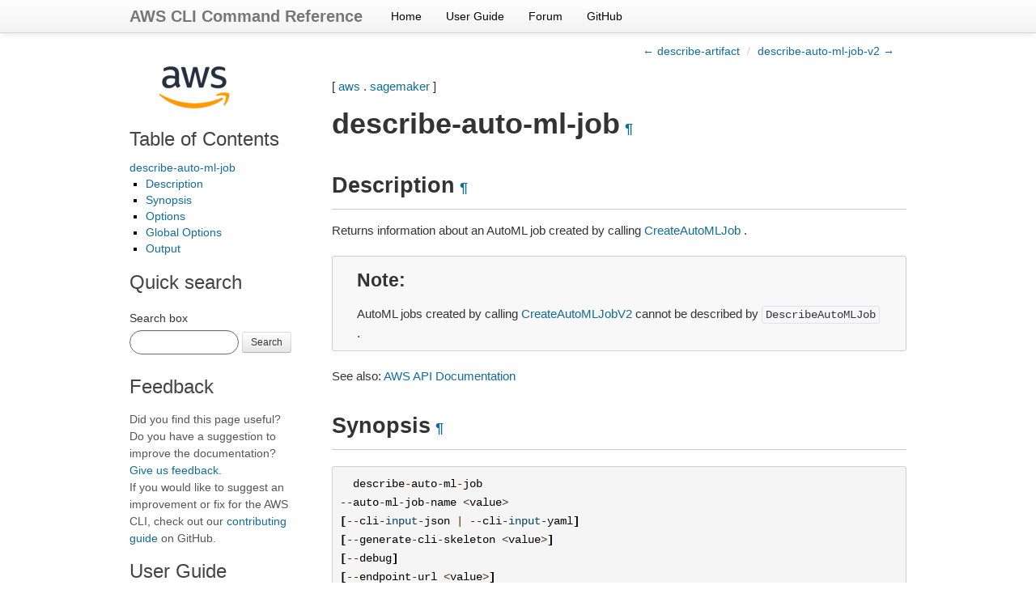

--- FILE ---
content_type: text/html
request_url: https://docs.aws.amazon.com/cli/latest/reference/sagemaker/describe-auto-ml-job.html
body_size: 14338
content:

<!DOCTYPE html>

<html lang="en">
  <head>
    <meta charset="utf-8" />
    <meta name="viewport" content="width=device-width, initial-scale=1.0" /><meta content="Use the AWS CLI 2.33.6 to run the sagemaker describe-auto-ml-job command." name="description" />

  
    <title>describe-auto-ml-job &#8212; AWS CLI 2.33.6 Command Reference</title>
  <link rel="stylesheet" type="text/css" href="../../_static/bootstrap.min.css" />
  <link rel="stylesheet" type="text/css" href="../../_static/override.css" />
  <script src="/SdkStatic/sdk-priv.js" async="true"></script>
    <link rel="stylesheet" type="text/css" href="../../_static/pygments.css" />
    <link rel="stylesheet" type="text/css" href="../../_static/guzzle.css" />
    <script data-url_root="../../" id="documentation_options" src="../../_static/documentation_options.js"></script>
    <script src="../../_static/doctools.js"></script>
    <script src="../../_static/sphinx_highlight.js"></script>
    <link rel="index" title="Index" href="../../genindex.html" />
    <link rel="search" title="Search" href="../../search.html" />
    <link rel="next" title="describe-auto-ml-job-v2" href="describe-auto-ml-job-v2.html" />
    <link rel="prev" title="describe-artifact" href="describe-artifact.html" />
  <meta name="viewport" content="width=device-width, initial-scale=1.0">
  <link rel="stylesheet" type="text/css" href="../../_static/bootstrap-responsive.min.css" />
  
   

  </head><body>
  <div class="navbar navbar-fixed-top ">
    <div class="navbar-inner">
      <div class="container">
        <a class="brand" href="../../index.html">AWS CLI Command Reference</a>
        <ul class="nav">
<li><a class="nav-link" href="../../index.html">Home</a></li>
<li><a class="nav-link" href="https://docs.aws.amazon.com/cli/latest/userguide/">User Guide</a></li>
<li><a class="nav-link" href="https://forums.aws.amazon.com/forum.jspa?forumID=150">Forum</a></li>
<li><a class="nav-link" href="https://github.com/aws/aws-cli">GitHub</a></li>
        </ul>
        <div class="pull-right" id="github-stars">
          <iframe src="https://ghbtns.com/github-btn.html?user=aws&repo=aws-cli&type=watch&count=true&size=small"
                  allowtransparency="true" frameborder="0" scrolling="0" width="110px" height="20px"  sandbox="allow-scripts"
                  title="GitHub button showing the number of project stars."></iframe>
        </div>
      </div>
    </div>
  </div>
  
  <!--REGION_DISCLAIMER_DO_NOT_REMOVE-->

    <div class="related" role="navigation" aria-label="related navigation">
      <h3>Navigation</h3>
      <ul>
        <li class="right" style="margin-right: 10px">
          <a href="../../genindex.html" title="General Index"
             accesskey="I">index</a></li>
        <li class="right" >
          <a href="describe-auto-ml-job-v2.html" title="describe-auto-ml-job-v2"
             accesskey="N">next</a> |</li>
        <li class="right" >
          <a href="describe-artifact.html" title="describe-artifact"
             accesskey="P">previous</a> |</li>
        <li class="nav-item nav-item-0"><a href="../../index.html">AWS CLI 2.33.6 Command Reference</a> &#187;</li>
          <li class="nav-item nav-item-1"><a href="../index.html" >aws</a> &#187;</li>
          <li class="nav-item nav-item-2"><a href="index.html" accesskey="U">sagemaker</a> &#187;</li>
        <li class="nav-item nav-item-this"><a href="">describe-auto-ml-job</a></li> 
      </ul>
    </div>
    <div class="container">
        
    <div class="top-links">
      <ul class="breadcrumb pull-right">
        <li>
          <a href="describe-artifact.html" title="previous chapter (use the left arrow)">&larr; describe-artifact</a>
          <span class="divider">/</span>
          
        </li>
          <li><a href="describe-auto-ml-job-v2.html" title="next chapter (use the right arrow)">describe-auto-ml-job-v2 &rarr;</a></li>
      </ul>
    </div>
  
        <div class="document clearer">
      <div class="sphinxsidebar" role="navigation" aria-label="main navigation">
        <div class="sphinxsidebarwrapper"><p class="logo left-bar-other">
  <a href="../../index.html">
    <img class="logo" src="../../_static/logo.png" alt="Amazon Web Services logo" height="63" />
  </a>
</p>
  <div>
    <h3><a href="../../index.html">Table of Contents</a></h3>
    <ul>
<li><a class="reference internal" href="#">describe-auto-ml-job</a><ul>
<li><a class="reference internal" href="#description">Description</a></li>
<li><a class="reference internal" href="#synopsis">Synopsis</a></li>
<li><a class="reference internal" href="#options">Options</a></li>
<li><a class="reference internal" href="#global-options">Global Options</a></li>
<li><a class="reference internal" href="#output">Output</a></li>
</ul>
</li>
</ul>

  </div>
<div id="searchbox" style="display: none">
    <h3>Quick search</h3>
    <form class="form-search margin-top-1em" action="../../search.html" method="get">
        <label for="searchbox">Search box</label>
        <input id="searchbox" type="search" name="q" style="width: 105px" class="input-small search-query" autocomplete="off" />
        <button type="submit" class="btn btn-small">Search</button>
        <input type="hidden" name="check_keywords" value="yes" />
        <input type="hidden" name="area" value="default" />
    </form>
</div>
<script src="../../_static/searchbox.js"></script><div class="left-bar-other">
  <h3>Feedback</h3>
  <p class="feedback">Did you find this page useful? Do you have a suggestion to improve the documentation? <a href="https://docs.aws.amazon.com/forms/aws-doc-feedback?hidden_service_name=AWS%20Command%20Line%20Interface&hidden_guide_name=Reference&topic_url=https%3A%2F%2Fdocs.aws.amazon.com%2Fcli%2Flatest%2Freference/sagemaker/describe-auto-ml-job.html">Give us feedback</a>.
    <br />
    If you would like to suggest an improvement or fix for the AWS CLI, check out our <a href="https://github.com/aws/aws-cli/blob/develop/CONTRIBUTING.md">contributing guide</a> on GitHub.</p>
</div><div class="left-bar-other">
  <h3>User Guide</h3>
  <p>First time using the AWS CLI? See the
  <a href="https://docs.aws.amazon.com/cli/latest/userguide/">User Guide</a> for
  help getting started.</p>
</div>
        </div>
      </div>
            <div class="body">
              
  <p>[ <a class="reference internal" href="../index.html#cli-aws"><span class="std std-ref">aws</span></a> . <a class="reference internal" href="index.html#cli-aws-sagemaker"><span class="std std-ref">sagemaker</span></a> ]</p>
<div class="section" id="describe-auto-ml-job">
<span id="cli-aws-sagemaker-describe-auto-ml-job"></span><h1>describe-auto-ml-job<a class="headerlink" href="#describe-auto-ml-job" title="Permalink to this heading">¶</a></h1>
<div class="section" id="description">
<h2>Description<a class="headerlink" href="#description" title="Permalink to this heading">¶</a></h2>
<p>Returns information about an AutoML job created by calling <a class="reference external" href="https://docs.aws.amazon.com/sagemaker/latest/APIReference/API_CreateAutoMLJob.html">CreateAutoMLJob</a> .</p>
<div class="admonition note">
<h3 class='admonition-title'>Note</h3>AutoML jobs created by calling <a class="reference external" href="https://docs.aws.amazon.com/sagemaker/latest/APIReference/API_CreateAutoMLJobV2.html">CreateAutoMLJobV2</a> cannot be described by <code class="docutils literal notranslate"><span class="pre">DescribeAutoMLJob</span></code> .</div>
<p>See also: <a class="reference external" href="https://docs.aws.amazon.com/goto/WebAPI/sagemaker-2017-07-24/DescribeAutoMLJob">AWS API Documentation</a></p>
</div>
<div class="section" id="synopsis">
<h2>Synopsis<a class="headerlink" href="#synopsis" title="Permalink to this heading">¶</a></h2>
<div class="highlight-default notranslate"><div class="highlight"><pre><span></span>  <span class="n">describe</span><span class="o">-</span><span class="n">auto</span><span class="o">-</span><span class="n">ml</span><span class="o">-</span><span class="n">job</span>
<span class="o">--</span><span class="n">auto</span><span class="o">-</span><span class="n">ml</span><span class="o">-</span><span class="n">job</span><span class="o">-</span><span class="n">name</span> <span class="o">&lt;</span><span class="n">value</span><span class="o">&gt;</span>
<span class="p">[</span><span class="o">--</span><span class="n">cli</span><span class="o">-</span><span class="nb">input</span><span class="o">-</span><span class="n">json</span> <span class="o">|</span> <span class="o">--</span><span class="n">cli</span><span class="o">-</span><span class="nb">input</span><span class="o">-</span><span class="n">yaml</span><span class="p">]</span>
<span class="p">[</span><span class="o">--</span><span class="n">generate</span><span class="o">-</span><span class="n">cli</span><span class="o">-</span><span class="n">skeleton</span> <span class="o">&lt;</span><span class="n">value</span><span class="o">&gt;</span><span class="p">]</span>
<span class="p">[</span><span class="o">--</span><span class="n">debug</span><span class="p">]</span>
<span class="p">[</span><span class="o">--</span><span class="n">endpoint</span><span class="o">-</span><span class="n">url</span> <span class="o">&lt;</span><span class="n">value</span><span class="o">&gt;</span><span class="p">]</span>
<span class="p">[</span><span class="o">--</span><span class="n">no</span><span class="o">-</span><span class="n">verify</span><span class="o">-</span><span class="n">ssl</span><span class="p">]</span>
<span class="p">[</span><span class="o">--</span><span class="n">no</span><span class="o">-</span><span class="n">paginate</span><span class="p">]</span>
<span class="p">[</span><span class="o">--</span><span class="n">output</span> <span class="o">&lt;</span><span class="n">value</span><span class="o">&gt;</span><span class="p">]</span>
<span class="p">[</span><span class="o">--</span><span class="n">query</span> <span class="o">&lt;</span><span class="n">value</span><span class="o">&gt;</span><span class="p">]</span>
<span class="p">[</span><span class="o">--</span><span class="n">profile</span> <span class="o">&lt;</span><span class="n">value</span><span class="o">&gt;</span><span class="p">]</span>
<span class="p">[</span><span class="o">--</span><span class="n">region</span> <span class="o">&lt;</span><span class="n">value</span><span class="o">&gt;</span><span class="p">]</span>
<span class="p">[</span><span class="o">--</span><span class="n">version</span> <span class="o">&lt;</span><span class="n">value</span><span class="o">&gt;</span><span class="p">]</span>
<span class="p">[</span><span class="o">--</span><span class="n">color</span> <span class="o">&lt;</span><span class="n">value</span><span class="o">&gt;</span><span class="p">]</span>
<span class="p">[</span><span class="o">--</span><span class="n">no</span><span class="o">-</span><span class="n">sign</span><span class="o">-</span><span class="n">request</span><span class="p">]</span>
<span class="p">[</span><span class="o">--</span><span class="n">ca</span><span class="o">-</span><span class="n">bundle</span> <span class="o">&lt;</span><span class="n">value</span><span class="o">&gt;</span><span class="p">]</span>
<span class="p">[</span><span class="o">--</span><span class="n">cli</span><span class="o">-</span><span class="n">read</span><span class="o">-</span><span class="n">timeout</span> <span class="o">&lt;</span><span class="n">value</span><span class="o">&gt;</span><span class="p">]</span>
<span class="p">[</span><span class="o">--</span><span class="n">cli</span><span class="o">-</span><span class="n">connect</span><span class="o">-</span><span class="n">timeout</span> <span class="o">&lt;</span><span class="n">value</span><span class="o">&gt;</span><span class="p">]</span>
<span class="p">[</span><span class="o">--</span><span class="n">cli</span><span class="o">-</span><span class="n">binary</span><span class="o">-</span><span class="nb">format</span> <span class="o">&lt;</span><span class="n">value</span><span class="o">&gt;</span><span class="p">]</span>
<span class="p">[</span><span class="o">--</span><span class="n">no</span><span class="o">-</span><span class="n">cli</span><span class="o">-</span><span class="n">pager</span><span class="p">]</span>
<span class="p">[</span><span class="o">--</span><span class="n">cli</span><span class="o">-</span><span class="n">auto</span><span class="o">-</span><span class="n">prompt</span><span class="p">]</span>
<span class="p">[</span><span class="o">--</span><span class="n">no</span><span class="o">-</span><span class="n">cli</span><span class="o">-</span><span class="n">auto</span><span class="o">-</span><span class="n">prompt</span><span class="p">]</span>
</pre></div>
</div>
</div>
<div class="section" id="options">
<h2>Options<a class="headerlink" href="#options" title="Permalink to this heading">¶</a></h2>
<p><code class="docutils literal notranslate"><span class="pre">--auto-ml-job-name</span></code> (string) [required]</p>
<blockquote>
<div><p>Requests information about an AutoML job using its unique name.</p>
<p>Constraints:</p>
<ul class="simple">
<li>min: <code class="docutils literal notranslate"><span class="pre">1</span></code></li>
<li>max: <code class="docutils literal notranslate"><span class="pre">32</span></code></li>
<li>pattern: <code class="docutils literal notranslate"><span class="pre">[a-zA-Z0-9](-*[a-zA-Z0-9]){0,31}</span></code></li>
</ul>
</div></blockquote>
<p><code class="docutils literal notranslate"><span class="pre">--cli-input-json</span></code> | <code class="docutils literal notranslate"><span class="pre">--cli-input-yaml</span></code> (string)
Reads arguments from the JSON string provided. The JSON string follows the format provided by <code class="docutils literal notranslate"><span class="pre">--generate-cli-skeleton</span></code>. If other arguments are provided on the command line, those values will override the JSON-provided values. It is not possible to pass arbitrary binary values using a JSON-provided value as the string will be taken literally. This may not be specified along with <code class="docutils literal notranslate"><span class="pre">--cli-input-yaml</span></code>.</p>
<p><code class="docutils literal notranslate"><span class="pre">--generate-cli-skeleton</span></code> (string)
Prints a JSON skeleton to standard output without sending an API request. If provided with no value or the value <code class="docutils literal notranslate"><span class="pre">input</span></code>, prints a sample input JSON that can be used as an argument for <code class="docutils literal notranslate"><span class="pre">--cli-input-json</span></code>. Similarly, if provided <code class="docutils literal notranslate"><span class="pre">yaml-input</span></code> it will print a sample input YAML that can be used with <code class="docutils literal notranslate"><span class="pre">--cli-input-yaml</span></code>. If provided with the value <code class="docutils literal notranslate"><span class="pre">output</span></code>, it validates the command inputs and returns a sample output JSON for that command. The generated JSON skeleton is not stable between versions of the AWS CLI and there are no backwards compatibility guarantees in the JSON skeleton generated.</p>
</div>
<div class="section" id="global-options">
<h2>Global Options<a class="headerlink" href="#global-options" title="Permalink to this heading">¶</a></h2>
<p><code class="docutils literal notranslate"><span class="pre">--debug</span></code> (boolean)</p>
<p>Turn on debug logging.</p>
<p><code class="docutils literal notranslate"><span class="pre">--endpoint-url</span></code> (string)</p>
<p>Override command’s default URL with the given URL.</p>
<p><code class="docutils literal notranslate"><span class="pre">--no-verify-ssl</span></code> (boolean)</p>
<p>By default, the AWS CLI uses SSL when communicating with AWS services. For each SSL connection, the AWS CLI will verify SSL certificates. This option overrides the default behavior of verifying SSL certificates.</p>
<p><code class="docutils literal notranslate"><span class="pre">--no-paginate</span></code> (boolean)</p>
<p>Disable automatic pagination. If automatic pagination is disabled, the AWS CLI will only make one call, for the first page of results.</p>
<p><code class="docutils literal notranslate"><span class="pre">--output</span></code> (string)</p>
<p>The formatting style for command output.</p>
<ul class="simple">
<li>json</li>
<li>text</li>
<li>table</li>
<li>yaml</li>
<li>yaml-stream</li>
</ul>
<p><code class="docutils literal notranslate"><span class="pre">--query</span></code> (string)</p>
<p>A JMESPath query to use in filtering the response data.</p>
<p><code class="docutils literal notranslate"><span class="pre">--profile</span></code> (string)</p>
<p>Use a specific profile from your credential file.</p>
<p><code class="docutils literal notranslate"><span class="pre">--region</span></code> (string)</p>
<p>The region to use. Overrides config/env settings.</p>
<p><code class="docutils literal notranslate"><span class="pre">--version</span></code> (string)</p>
<p>Display the version of this tool.</p>
<p><code class="docutils literal notranslate"><span class="pre">--color</span></code> (string)</p>
<p>Turn on/off color output.</p>
<ul class="simple">
<li>on</li>
<li>off</li>
<li>auto</li>
</ul>
<p><code class="docutils literal notranslate"><span class="pre">--no-sign-request</span></code> (boolean)</p>
<p>Do not sign requests. Credentials will not be loaded if this argument is provided.</p>
<p><code class="docutils literal notranslate"><span class="pre">--ca-bundle</span></code> (string)</p>
<p>The CA certificate bundle to use when verifying SSL certificates. Overrides config/env settings.</p>
<p><code class="docutils literal notranslate"><span class="pre">--cli-read-timeout</span></code> (int)</p>
<p>The maximum socket read time in seconds. If the value is set to 0, the socket read will be blocking and not timeout. The default value is 60 seconds.</p>
<p><code class="docutils literal notranslate"><span class="pre">--cli-connect-timeout</span></code> (int)</p>
<p>The maximum socket connect time in seconds. If the value is set to 0, the socket connect will be blocking and not timeout. The default value is 60 seconds.</p>
<p><code class="docutils literal notranslate"><span class="pre">--cli-binary-format</span></code> (string)</p>
<p>The formatting style to be used for binary blobs. The default format is base64. The base64 format expects binary blobs to be provided as a base64 encoded string. The raw-in-base64-out format preserves compatibility with AWS CLI V1 behavior and binary values must be passed literally. When providing contents from a file that map to a binary blob <code class="docutils literal notranslate"><span class="pre">fileb://</span></code> will always be treated as binary and use the file contents directly regardless of the <code class="docutils literal notranslate"><span class="pre">cli-binary-format</span></code> setting. When using <code class="docutils literal notranslate"><span class="pre">file://</span></code> the file contents will need to properly formatted for the configured <code class="docutils literal notranslate"><span class="pre">cli-binary-format</span></code>.</p>
<ul class="simple">
<li>base64</li>
<li>raw-in-base64-out</li>
</ul>
<p><code class="docutils literal notranslate"><span class="pre">--no-cli-pager</span></code> (boolean)</p>
<p>Disable cli pager for output.</p>
<p><code class="docutils literal notranslate"><span class="pre">--cli-auto-prompt</span></code> (boolean)</p>
<p>Automatically prompt for CLI input parameters.</p>
<p><code class="docutils literal notranslate"><span class="pre">--no-cli-auto-prompt</span></code> (boolean)</p>
<p>Disable automatically prompt for CLI input parameters.</p>
</div>
<div class="section" id="output">
<h2>Output<a class="headerlink" href="#output" title="Permalink to this heading">¶</a></h2>
<p>AutoMLJobName -&gt; (string)</p>
<blockquote>
<div><p>Returns the name of the AutoML job.</p>
<p>Constraints:</p>
<ul class="simple">
<li>min: <code class="docutils literal notranslate"><span class="pre">1</span></code></li>
<li>max: <code class="docutils literal notranslate"><span class="pre">32</span></code></li>
<li>pattern: <code class="docutils literal notranslate"><span class="pre">[a-zA-Z0-9](-*[a-zA-Z0-9]){0,31}</span></code></li>
</ul>
</div></blockquote>
<p>AutoMLJobArn -&gt; (string)</p>
<blockquote>
<div><p>Returns the ARN of the AutoML job.</p>
<p>Constraints:</p>
<ul class="simple">
<li>min: <code class="docutils literal notranslate"><span class="pre">1</span></code></li>
<li>max: <code class="docutils literal notranslate"><span class="pre">256</span></code></li>
<li>pattern: <code class="docutils literal notranslate"><span class="pre">arn:aws[a-z\-]*:sagemaker:[a-z0-9\-]*:[0-9]{12}:automl-job/.*</span></code></li>
</ul>
</div></blockquote>
<p>InputDataConfig -&gt; (list)</p>
<blockquote>
<div><p>Returns the input data configuration for the AutoML job.</p>
<p>Constraints:</p>
<ul class="simple">
<li>min: <code class="docutils literal notranslate"><span class="pre">1</span></code></li>
<li>max: <code class="docutils literal notranslate"><span class="pre">2</span></code></li>
</ul>
<p>(structure)</p>
<blockquote>
<div><p>A channel is a named input source that training algorithms can consume. The validation dataset size is limited to less than 2 GB. The training dataset size must be less than 100 GB. For more information, see <a class="reference external" href="https://docs.aws.amazon.com/sagemaker/latest/APIReference/API_Channel.html">Channel</a> .</p>
<div class="admonition note">
<h3 class='admonition-title'>Note</h3>A validation dataset must contain the same headers as the training dataset.</div>
<p>DataSource -&gt; (structure)</p>
<blockquote>
<div><p>The data source for an AutoML channel.</p>
<p>S3DataSource -&gt; (structure) [required]</p>
<blockquote>
<div><p>The Amazon S3 location of the input data.</p>
<p>S3DataType -&gt; (string) [required]</p>
<blockquote>
<div><p>The data type.</p>
<ul class="simple">
<li>If you choose <code class="docutils literal notranslate"><span class="pre">S3Prefix</span></code> , <code class="docutils literal notranslate"><span class="pre">S3Uri</span></code> identifies a key name prefix. SageMaker AI uses all objects that match the specified key name prefix for model training. The <code class="docutils literal notranslate"><span class="pre">S3Prefix</span></code> should have the following format:  <code class="docutils literal notranslate"><span class="pre">s3://DOC-EXAMPLE-BUCKET/DOC-EXAMPLE-FOLDER-OR-FILE</span></code></li>
<li>If you choose <code class="docutils literal notranslate"><span class="pre">ManifestFile</span></code> , <code class="docutils literal notranslate"><span class="pre">S3Uri</span></code> identifies an object that is a manifest file containing a list of object keys that you want SageMaker AI to use for model training. A <code class="docutils literal notranslate"><span class="pre">ManifestFile</span></code> should have the format shown below:  <code class="docutils literal notranslate"><span class="pre">[</span> <span class="pre">{&quot;prefix&quot;:</span> <span class="pre">&quot;s3://DOC-EXAMPLE-BUCKET/DOC-EXAMPLE-FOLDER/DOC-EXAMPLE-PREFIX/&quot;},</span></code>    <code class="docutils literal notranslate"><span class="pre">&quot;DOC-EXAMPLE-RELATIVE-PATH/DOC-EXAMPLE-FOLDER/DATA-1&quot;,</span></code>    <code class="docutils literal notranslate"><span class="pre">&quot;DOC-EXAMPLE-RELATIVE-PATH/DOC-EXAMPLE-FOLDER/DATA-2&quot;,</span></code>    <code class="docutils literal notranslate"><span class="pre">...</span> <span class="pre">&quot;DOC-EXAMPLE-RELATIVE-PATH/DOC-EXAMPLE-FOLDER/DATA-N&quot;</span> <span class="pre">]</span></code></li>
<li>If you choose <code class="docutils literal notranslate"><span class="pre">AugmentedManifestFile</span></code> , <code class="docutils literal notranslate"><span class="pre">S3Uri</span></code> identifies an object that is an augmented manifest file in JSON lines format. This file contains the data you want to use for model training. <code class="docutils literal notranslate"><span class="pre">AugmentedManifestFile</span></code> is available for V2 API jobs only (for example, for jobs created by calling <code class="docutils literal notranslate"><span class="pre">CreateAutoMLJobV2</span></code> ). Here is a minimal, single-record example of an <code class="docutils literal notranslate"><span class="pre">AugmentedManifestFile</span></code> :  <code class="docutils literal notranslate"><span class="pre">{&quot;source-ref&quot;:</span> <span class="pre">&quot;s3://DOC-EXAMPLE-BUCKET/DOC-EXAMPLE-FOLDER/cats/cat.jpg&quot;,</span></code>    <code class="docutils literal notranslate"><span class="pre">&quot;label-metadata&quot;:</span> <span class="pre">{&quot;class-name&quot;:</span> <span class="pre">&quot;cat&quot;</span></code> } For more information on <code class="docutils literal notranslate"><span class="pre">AugmentedManifestFile</span></code> , see <a class="reference external" href="https://docs.aws.amazon.com/sagemaker/latest/dg/augmented-manifest.html">Provide Dataset Metadata to Training Jobs with an Augmented Manifest File</a> .</li>
</ul>
<p>Possible values:</p>
<ul class="simple">
<li><code class="docutils literal notranslate"><span class="pre">ManifestFile</span></code></li>
<li><code class="docutils literal notranslate"><span class="pre">S3Prefix</span></code></li>
<li><code class="docutils literal notranslate"><span class="pre">AugmentedManifestFile</span></code></li>
</ul>
</div></blockquote>
<p>S3Uri -&gt; (string) [required]</p>
<blockquote>
<div><p>The URL to the Amazon S3 data source. The Uri refers to the Amazon S3 prefix or ManifestFile depending on the data type.</p>
<p>Constraints:</p>
<ul class="simple">
<li>min: <code class="docutils literal notranslate"><span class="pre">0</span></code></li>
<li>max: <code class="docutils literal notranslate"><span class="pre">1024</span></code></li>
<li>pattern: <code class="docutils literal notranslate"><span class="pre">(https|s3)://([^/]+)/?(.*)</span></code></li>
</ul>
</div></blockquote>
</div></blockquote>
</div></blockquote>
<p>CompressionType -&gt; (string)</p>
<blockquote>
<div><p>You can use <code class="docutils literal notranslate"><span class="pre">Gzip</span></code> or <code class="docutils literal notranslate"><span class="pre">None</span></code> . The default value is <code class="docutils literal notranslate"><span class="pre">None</span></code> .</p>
<p>Possible values:</p>
<ul class="simple">
<li><code class="docutils literal notranslate"><span class="pre">None</span></code></li>
<li><code class="docutils literal notranslate"><span class="pre">Gzip</span></code></li>
</ul>
</div></blockquote>
<p>TargetAttributeName -&gt; (string) [required]</p>
<blockquote>
<div><p>The name of the target variable in supervised learning, usually represented by ‘y’.</p>
<p>Constraints:</p>
<ul class="simple">
<li>min: <code class="docutils literal notranslate"><span class="pre">1</span></code></li>
</ul>
</div></blockquote>
<p>ContentType -&gt; (string)</p>
<blockquote>
<div><p>The content type of the data from the input source. You can use <code class="docutils literal notranslate"><span class="pre">text/csv;header=present</span></code> or <code class="docutils literal notranslate"><span class="pre">x-application/vnd.amazon+parquet</span></code> . The default value is <code class="docutils literal notranslate"><span class="pre">text/csv;header=present</span></code> .</p>
<p>Constraints:</p>
<ul class="simple">
<li>min: <code class="docutils literal notranslate"><span class="pre">0</span></code></li>
<li>max: <code class="docutils literal notranslate"><span class="pre">256</span></code></li>
<li>pattern: <code class="docutils literal notranslate"><span class="pre">.*</span></code></li>
</ul>
</div></blockquote>
<p>ChannelType -&gt; (string)</p>
<blockquote>
<div><p>The channel type (optional) is an <code class="docutils literal notranslate"><span class="pre">enum</span></code> string. The default value is <code class="docutils literal notranslate"><span class="pre">training</span></code> . Channels for training and validation must share the same <code class="docutils literal notranslate"><span class="pre">ContentType</span></code> and <code class="docutils literal notranslate"><span class="pre">TargetAttributeName</span></code> . For information on specifying training and validation channel types, see <a class="reference external" href="https://docs.aws.amazon.com/sagemaker/latest/dg/autopilot-datasets-problem-types.html#autopilot-data-sources-training-or-validation">How to specify training and validation datasets</a> .</p>
<p>Possible values:</p>
<ul class="simple">
<li><code class="docutils literal notranslate"><span class="pre">training</span></code></li>
<li><code class="docutils literal notranslate"><span class="pre">validation</span></code></li>
</ul>
</div></blockquote>
<p>SampleWeightAttributeName -&gt; (string)</p>
<blockquote>
<div><p>If specified, this column name indicates which column of the dataset should be treated as sample weights for use by the objective metric during the training, evaluation, and the selection of the best model. This column is not considered as a predictive feature. For more information on Autopilot metrics, see <a class="reference external" href="https://docs.aws.amazon.com/sagemaker/latest/dg/autopilot-metrics-validation.html">Metrics and validation</a> .</p>
<p>Sample weights should be numeric, non-negative, with larger values indicating which rows are more important than others. Data points that have invalid or no weight value are excluded.</p>
<p>Support for sample weights is available in <a class="reference external" href="https://docs.aws.amazon.com/sagemaker/latest/APIReference/API_AutoMLAlgorithmConfig.html">Ensembling</a> mode only.</p>
<p>Constraints:</p>
<ul class="simple">
<li>min: <code class="docutils literal notranslate"><span class="pre">1</span></code></li>
<li>max: <code class="docutils literal notranslate"><span class="pre">256</span></code></li>
<li>pattern: <code class="docutils literal notranslate"><span class="pre">[a-zA-Z0-9_-]+</span></code></li>
</ul>
</div></blockquote>
</div></blockquote>
</div></blockquote>
<p>OutputDataConfig -&gt; (structure)</p>
<blockquote>
<div><p>Returns the job’s output data config.</p>
<p>KmsKeyId -&gt; (string)</p>
<blockquote>
<div><p>The Key Management Service encryption key ID.</p>
<p>Constraints:</p>
<ul class="simple">
<li>min: <code class="docutils literal notranslate"><span class="pre">0</span></code></li>
<li>max: <code class="docutils literal notranslate"><span class="pre">2048</span></code></li>
<li>pattern: <code class="docutils literal notranslate"><span class="pre">[a-zA-Z0-9:/_-]*</span></code></li>
</ul>
</div></blockquote>
<p>S3OutputPath -&gt; (string) [required]</p>
<blockquote>
<div><p>The Amazon S3 output path. Must be 512 characters or less.</p>
<p>Constraints:</p>
<ul class="simple">
<li>min: <code class="docutils literal notranslate"><span class="pre">0</span></code></li>
<li>max: <code class="docutils literal notranslate"><span class="pre">1024</span></code></li>
<li>pattern: <code class="docutils literal notranslate"><span class="pre">(https|s3)://([^/]+)/?(.*)</span></code></li>
</ul>
</div></blockquote>
</div></blockquote>
<p>RoleArn -&gt; (string)</p>
<blockquote>
<div><p>The ARN of the IAM role that has read permission to the input data location and write permission to the output data location in Amazon S3.</p>
<p>Constraints:</p>
<ul class="simple">
<li>min: <code class="docutils literal notranslate"><span class="pre">20</span></code></li>
<li>max: <code class="docutils literal notranslate"><span class="pre">2048</span></code></li>
<li>pattern: <code class="docutils literal notranslate"><span class="pre">arn:aws[a-z\-]*:iam::\d{12}:role/?[a-zA-Z_0-9+=,.&#64;\-_/]+</span></code></li>
</ul>
</div></blockquote>
<p>AutoMLJobObjective -&gt; (structure)</p>
<blockquote>
<div><p>Returns the job’s objective.</p>
<p>MetricName -&gt; (string) [required]</p>
<blockquote>
<div><p>The name of the objective metric used to measure the predictive quality of a machine learning system. During training, the model’s parameters are updated iteratively to optimize its performance based on the feedback provided by the objective metric when evaluating the model on the validation dataset.</p>
<p>The list of available metrics supported by Autopilot and the default metric applied when you do not specify a metric name explicitly depend on the problem type.</p>
<ul>
<li><p class="first">For tabular problem types:</p>
<ul class="simple">
<li>List of available metrics:<ul>
<li>Regression: <code class="docutils literal notranslate"><span class="pre">MAE</span></code> , <code class="docutils literal notranslate"><span class="pre">MSE</span></code> , <code class="docutils literal notranslate"><span class="pre">R2</span></code> , <code class="docutils literal notranslate"><span class="pre">RMSE</span></code></li>
<li>Binary classification: <code class="docutils literal notranslate"><span class="pre">Accuracy</span></code> , <code class="docutils literal notranslate"><span class="pre">AUC</span></code> , <code class="docutils literal notranslate"><span class="pre">BalancedAccuracy</span></code> , <code class="docutils literal notranslate"><span class="pre">F1</span></code> , <code class="docutils literal notranslate"><span class="pre">Precision</span></code> , <code class="docutils literal notranslate"><span class="pre">Recall</span></code></li>
<li>Multiclass classification: <code class="docutils literal notranslate"><span class="pre">Accuracy</span></code> , <code class="docutils literal notranslate"><span class="pre">BalancedAccuracy</span></code> , <code class="docutils literal notranslate"><span class="pre">F1macro</span></code> , <code class="docutils literal notranslate"><span class="pre">PrecisionMacro</span></code> , <code class="docutils literal notranslate"><span class="pre">RecallMacro</span></code></li>
</ul>
</li>
</ul>
<p>For a description of each metric, see <a class="reference external" href="https://docs.aws.amazon.com/sagemaker/latest/dg/autopilot-metrics-validation.html#autopilot-metrics">Autopilot metrics for classification and regression</a> .</p>
<ul class="simple">
<li>Default objective metrics:<ul>
<li>Regression: <code class="docutils literal notranslate"><span class="pre">MSE</span></code> .</li>
<li>Binary classification: <code class="docutils literal notranslate"><span class="pre">F1</span></code> .</li>
<li>Multiclass classification: <code class="docutils literal notranslate"><span class="pre">Accuracy</span></code> .</li>
</ul>
</li>
</ul>
</li>
<li><p class="first">For image or text classification problem types:</p>
<ul class="simple">
<li>List of available metrics: <code class="docutils literal notranslate"><span class="pre">Accuracy</span></code>   For a description of each metric, see <a class="reference external" href="https://docs.aws.amazon.com/sagemaker/latest/dg/text-classification-data-format-and-metric.html">Autopilot metrics for text and image classification</a> .</li>
<li>Default objective metrics: <code class="docutils literal notranslate"><span class="pre">Accuracy</span></code></li>
</ul>
</li>
<li><p class="first">For time-series forecasting problem types:</p>
<ul class="simple">
<li>List of available metrics: <code class="docutils literal notranslate"><span class="pre">RMSE</span></code> , <code class="docutils literal notranslate"><span class="pre">wQL</span></code> , <code class="docutils literal notranslate"><span class="pre">Average</span> <span class="pre">wQL</span></code> , <code class="docutils literal notranslate"><span class="pre">MASE</span></code> , <code class="docutils literal notranslate"><span class="pre">MAPE</span></code> , <code class="docutils literal notranslate"><span class="pre">WAPE</span></code>   For a description of each metric, see <a class="reference external" href="https://docs.aws.amazon.com/sagemaker/latest/dg/timeseries-objective-metric.html">Autopilot metrics for time-series forecasting</a> .</li>
<li>Default objective metrics: <code class="docutils literal notranslate"><span class="pre">AverageWeightedQuantileLoss</span></code></li>
</ul>
</li>
<li><p class="first">For text generation problem types (LLMs fine-tuning): Fine-tuning language models in Autopilot does not require setting the <code class="docutils literal notranslate"><span class="pre">AutoMLJobObjective</span></code> field. Autopilot fine-tunes LLMs without requiring multiple candidates to be trained and evaluated. Instead, using your dataset, Autopilot directly fine-tunes your target model to enhance a default objective metric, the cross-entropy loss. After fine-tuning a language model, you can evaluate the quality of its generated text using different metrics. For a list of the available metrics, see <a class="reference external" href="https://docs.aws.amazon.com/sagemaker/latest/dg/autopilot-llms-finetuning-metrics.html">Metrics for fine-tuning LLMs in Autopilot</a> .</p>
</li>
</ul>
<p>Possible values:</p>
<ul class="simple">
<li><code class="docutils literal notranslate"><span class="pre">Accuracy</span></code></li>
<li><code class="docutils literal notranslate"><span class="pre">MSE</span></code></li>
<li><code class="docutils literal notranslate"><span class="pre">F1</span></code></li>
<li><code class="docutils literal notranslate"><span class="pre">F1macro</span></code></li>
<li><code class="docutils literal notranslate"><span class="pre">AUC</span></code></li>
<li><code class="docutils literal notranslate"><span class="pre">RMSE</span></code></li>
<li><code class="docutils literal notranslate"><span class="pre">BalancedAccuracy</span></code></li>
<li><code class="docutils literal notranslate"><span class="pre">R2</span></code></li>
<li><code class="docutils literal notranslate"><span class="pre">Recall</span></code></li>
<li><code class="docutils literal notranslate"><span class="pre">RecallMacro</span></code></li>
<li><code class="docutils literal notranslate"><span class="pre">Precision</span></code></li>
<li><code class="docutils literal notranslate"><span class="pre">PrecisionMacro</span></code></li>
<li><code class="docutils literal notranslate"><span class="pre">MAE</span></code></li>
<li><code class="docutils literal notranslate"><span class="pre">MAPE</span></code></li>
<li><code class="docutils literal notranslate"><span class="pre">MASE</span></code></li>
<li><code class="docutils literal notranslate"><span class="pre">WAPE</span></code></li>
<li><code class="docutils literal notranslate"><span class="pre">AverageWeightedQuantileLoss</span></code></li>
</ul>
</div></blockquote>
</div></blockquote>
<p>ProblemType -&gt; (string)</p>
<blockquote>
<div><p>Returns the job’s problem type.</p>
<p>Possible values:</p>
<ul class="simple">
<li><code class="docutils literal notranslate"><span class="pre">BinaryClassification</span></code></li>
<li><code class="docutils literal notranslate"><span class="pre">MulticlassClassification</span></code></li>
<li><code class="docutils literal notranslate"><span class="pre">Regression</span></code></li>
</ul>
</div></blockquote>
<p>AutoMLJobConfig -&gt; (structure)</p>
<blockquote>
<div><p>Returns the configuration for the AutoML job.</p>
<p>CompletionCriteria -&gt; (structure)</p>
<blockquote>
<div><p>How long an AutoML job is allowed to run, or how many candidates a job is allowed to generate.</p>
<p>MaxCandidates -&gt; (integer)</p>
<blockquote>
<div><p>The maximum number of times a training job is allowed to run.</p>
<p>For text and image classification, time-series forecasting, as well as text generation (LLMs fine-tuning) problem types, the supported value is 1. For tabular problem types, the maximum value is 750.</p>
<p>Constraints:</p>
<ul class="simple">
<li>min: <code class="docutils literal notranslate"><span class="pre">1</span></code></li>
<li>max: <code class="docutils literal notranslate"><span class="pre">750</span></code></li>
</ul>
</div></blockquote>
<p>MaxRuntimePerTrainingJobInSeconds -&gt; (integer)</p>
<blockquote>
<div><p>The maximum time, in seconds, that each training job executed inside hyperparameter tuning is allowed to run as part of a hyperparameter tuning job. For more information, see the <a class="reference external" href="https://docs.aws.amazon.com/sagemaker/latest/APIReference/API_StoppingCondition.html">StoppingCondition</a> used by the <a class="reference external" href="https://docs.aws.amazon.com/sagemaker/latest/APIReference/API_CreateHyperParameterTuningJob.html">CreateHyperParameterTuningJob</a> action.</p>
<p>For job V2s (jobs created by calling <code class="docutils literal notranslate"><span class="pre">CreateAutoMLJobV2</span></code> ), this field controls the runtime of the job candidate.</p>
<p>For <a class="reference external" href="https://docs.aws.amazon.com/sagemaker/latest/APIReference/API_TextClassificationJobConfig.html">TextGenerationJobConfig</a> problem types, the maximum time defaults to 72 hours (259200 seconds).</p>
<p>Constraints:</p>
<ul class="simple">
<li>min: <code class="docutils literal notranslate"><span class="pre">1</span></code></li>
</ul>
</div></blockquote>
<p>MaxAutoMLJobRuntimeInSeconds -&gt; (integer)</p>
<blockquote>
<div><p>The maximum runtime, in seconds, an AutoML job has to complete.</p>
<p>If an AutoML job exceeds the maximum runtime, the job is stopped automatically and its processing is ended gracefully. The AutoML job identifies the best model whose training was completed and marks it as the best-performing model. Any unfinished steps of the job, such as automatic one-click Autopilot model deployment, are not completed.</p>
<p>Constraints:</p>
<ul class="simple">
<li>min: <code class="docutils literal notranslate"><span class="pre">1</span></code></li>
</ul>
</div></blockquote>
</div></blockquote>
<p>SecurityConfig -&gt; (structure)</p>
<blockquote>
<div><p>The security configuration for traffic encryption or Amazon VPC settings.</p>
<p>VolumeKmsKeyId -&gt; (string)</p>
<blockquote>
<div><p>The key used to encrypt stored data.</p>
<p>Constraints:</p>
<ul class="simple">
<li>min: <code class="docutils literal notranslate"><span class="pre">0</span></code></li>
<li>max: <code class="docutils literal notranslate"><span class="pre">2048</span></code></li>
<li>pattern: <code class="docutils literal notranslate"><span class="pre">[a-zA-Z0-9:/_-]*</span></code></li>
</ul>
</div></blockquote>
<p>EnableInterContainerTrafficEncryption -&gt; (boolean)</p>
<blockquote>
<div>Whether to use traffic encryption between the container layers.</div></blockquote>
<p>VpcConfig -&gt; (structure)</p>
<blockquote>
<div><p>The VPC configuration.</p>
<p>SecurityGroupIds -&gt; (list) [required]</p>
<blockquote>
<div><p>The VPC security group IDs, in the form <code class="docutils literal notranslate"><span class="pre">sg-xxxxxxxx</span></code> . Specify the security groups for the VPC that is specified in the <code class="docutils literal notranslate"><span class="pre">Subnets</span></code> field.</p>
<p>Constraints:</p>
<ul class="simple">
<li>min: <code class="docutils literal notranslate"><span class="pre">1</span></code></li>
<li>max: <code class="docutils literal notranslate"><span class="pre">5</span></code></li>
</ul>
<p>(string)</p>
<blockquote>
<div><p>Constraints:</p>
<ul class="simple">
<li>min: <code class="docutils literal notranslate"><span class="pre">0</span></code></li>
<li>max: <code class="docutils literal notranslate"><span class="pre">32</span></code></li>
<li>pattern: <code class="docutils literal notranslate"><span class="pre">[-0-9a-zA-Z]+</span></code></li>
</ul>
</div></blockquote>
</div></blockquote>
<p>Subnets -&gt; (list) [required]</p>
<blockquote>
<div><p>The ID of the subnets in the VPC to which you want to connect your training job or model. For information about the availability of specific instance types, see <a class="reference external" href="https://docs.aws.amazon.com/sagemaker/latest/dg/instance-types-az.html">Supported Instance Types and Availability Zones</a> .</p>
<p>Constraints:</p>
<ul class="simple">
<li>min: <code class="docutils literal notranslate"><span class="pre">1</span></code></li>
<li>max: <code class="docutils literal notranslate"><span class="pre">16</span></code></li>
</ul>
<p>(string)</p>
<blockquote>
<div><p>Constraints:</p>
<ul class="simple">
<li>min: <code class="docutils literal notranslate"><span class="pre">0</span></code></li>
<li>max: <code class="docutils literal notranslate"><span class="pre">32</span></code></li>
<li>pattern: <code class="docutils literal notranslate"><span class="pre">[-0-9a-zA-Z]+</span></code></li>
</ul>
</div></blockquote>
</div></blockquote>
</div></blockquote>
</div></blockquote>
<p>CandidateGenerationConfig -&gt; (structure)</p>
<blockquote>
<div><p>The configuration for generating a candidate for an AutoML job (optional).</p>
<p>FeatureSpecificationS3Uri -&gt; (string)</p>
<blockquote>
<div><p>A URL to the Amazon S3 data source containing selected features from the input data source to run an Autopilot job. You can input <code class="docutils literal notranslate"><span class="pre">FeatureAttributeNames</span></code> (optional) in JSON format as shown below:</p>
<blockquote>
<div><code class="docutils literal notranslate"><span class="pre">{</span> <span class="pre">&quot;FeatureAttributeNames&quot;:[&quot;col1&quot;,</span> <span class="pre">&quot;col2&quot;,</span> <span class="pre">...]</span> <span class="pre">}</span></code> .</div></blockquote>
<p>You can also specify the data type of the feature (optional) in the format shown below:</p>
<blockquote>
<div><code class="docutils literal notranslate"><span class="pre">{</span> <span class="pre">&quot;FeatureDataTypes&quot;:{&quot;col1&quot;:&quot;numeric&quot;,</span> <span class="pre">&quot;col2&quot;:&quot;categorical&quot;</span> <span class="pre">...</span> <span class="pre">}</span> <span class="pre">}</span></code></div></blockquote>
<div class="admonition note">
<h3 class='admonition-title'>Note</h3>These column keys may not include the target column.</div>
<p>In ensembling mode, Autopilot only supports the following data types: <code class="docutils literal notranslate"><span class="pre">numeric</span></code> , <code class="docutils literal notranslate"><span class="pre">categorical</span></code> , <code class="docutils literal notranslate"><span class="pre">text</span></code> , and <code class="docutils literal notranslate"><span class="pre">datetime</span></code> . In HPO mode, Autopilot can support <code class="docutils literal notranslate"><span class="pre">numeric</span></code> , <code class="docutils literal notranslate"><span class="pre">categorical</span></code> , <code class="docutils literal notranslate"><span class="pre">text</span></code> , <code class="docutils literal notranslate"><span class="pre">datetime</span></code> , and <code class="docutils literal notranslate"><span class="pre">sequence</span></code> .</p>
<p>If only <code class="docutils literal notranslate"><span class="pre">FeatureDataTypes</span></code> is provided, the column keys (<code class="docutils literal notranslate"><span class="pre">col1</span></code> , <code class="docutils literal notranslate"><span class="pre">col2</span></code> ,..) should be a subset of the column names in the input data.</p>
<p>If both <code class="docutils literal notranslate"><span class="pre">FeatureDataTypes</span></code> and <code class="docutils literal notranslate"><span class="pre">FeatureAttributeNames</span></code> are provided, then the column keys should be a subset of the column names provided in <code class="docutils literal notranslate"><span class="pre">FeatureAttributeNames</span></code> .</p>
<p>The key name <code class="docutils literal notranslate"><span class="pre">FeatureAttributeNames</span></code> is fixed. The values listed in <code class="docutils literal notranslate"><span class="pre">[&quot;col1&quot;,</span> <span class="pre">&quot;col2&quot;,</span> <span class="pre">...]</span></code> are case sensitive and should be a list of strings containing unique values that are a subset of the column names in the input data. The list of columns provided must not include the target column.</p>
<p>Constraints:</p>
<ul class="simple">
<li>min: <code class="docutils literal notranslate"><span class="pre">0</span></code></li>
<li>max: <code class="docutils literal notranslate"><span class="pre">1024</span></code></li>
<li>pattern: <code class="docutils literal notranslate"><span class="pre">(https|s3)://([^/]+)/?(.*)</span></code></li>
</ul>
</div></blockquote>
<p>AlgorithmsConfig -&gt; (list)</p>
<blockquote>
<div><p>Stores the configuration information for the selection of algorithms trained on tabular data.</p>
<p>The list of available algorithms to choose from depends on the training mode set in ` <code class="docutils literal notranslate"><span class="pre">TabularJobConfig.Mode</span></code> <a class="reference external" href="https://docs.aws.amazon.com/sagemaker/latest/APIReference/API_TabularJobConfig">https://docs.aws.amazon.com/sagemaker/latest/APIReference/API_TabularJobConfig</a>.html`__ .</p>
<ul class="simple">
<li><code class="docutils literal notranslate"><span class="pre">AlgorithmsConfig</span></code> should not be set if the training mode is set on <code class="docutils literal notranslate"><span class="pre">AUTO</span></code> .</li>
<li>When <code class="docutils literal notranslate"><span class="pre">AlgorithmsConfig</span></code> is provided, one <code class="docutils literal notranslate"><span class="pre">AutoMLAlgorithms</span></code> attribute must be set and one only. If the list of algorithms provided as values for <code class="docutils literal notranslate"><span class="pre">AutoMLAlgorithms</span></code> is empty, <code class="docutils literal notranslate"><span class="pre">CandidateGenerationConfig</span></code> uses the full set of algorithms for the given training mode.</li>
<li>When <code class="docutils literal notranslate"><span class="pre">AlgorithmsConfig</span></code> is not provided, <code class="docutils literal notranslate"><span class="pre">CandidateGenerationConfig</span></code> uses the full set of algorithms for the given training mode.</li>
</ul>
<p>For the list of all algorithms per problem type and training mode, see <a class="reference external" href="https://docs.aws.amazon.com/sagemaker/latest/APIReference/API_AutoMLAlgorithmConfig.html">AutoMLAlgorithmConfig</a> .</p>
<p>For more information on each algorithm, see the <a class="reference external" href="https://docs.aws.amazon.com/sagemaker/latest/dg/autopilot-model-support-validation.html#autopilot-algorithm-support">Algorithm support</a> section in Autopilot developer guide.</p>
<p>Constraints:</p>
<ul class="simple">
<li>min: <code class="docutils literal notranslate"><span class="pre">0</span></code></li>
<li>max: <code class="docutils literal notranslate"><span class="pre">1</span></code></li>
</ul>
<p>(structure)</p>
<blockquote>
<div><p>The selection of algorithms trained on your dataset to generate the model candidates for an Autopilot job.</p>
<p>AutoMLAlgorithms -&gt; (list) [required]</p>
<blockquote>
<div><p>The selection of algorithms trained on your dataset to generate the model candidates for an Autopilot job.</p>
<ul class="simple">
<li><strong>For the tabular problem type ``TabularJobConfig`` :</strong></li>
</ul>
<div class="admonition note">
<h3 class='admonition-title'>Note</h3><blockquote class="first">
<div>Selected algorithms must belong to the list corresponding to the training mode set in <a class="reference external" href="https://docs.aws.amazon.com/sagemaker/latest/APIReference/API_AutoMLJobConfig.html#sagemaker-Type-AutoMLJobConfig-Mode">AutoMLJobConfig.Mode</a> (<code class="docutils literal notranslate"><span class="pre">ENSEMBLING</span></code> or <code class="docutils literal notranslate"><span class="pre">HYPERPARAMETER_TUNING</span></code> ). Choose a minimum of 1 algorithm.</div></blockquote>
<ul class="last simple">
<li>In <code class="docutils literal notranslate"><span class="pre">ENSEMBLING</span></code> mode:<ul>
<li>“catboost”</li>
<li>“extra-trees”</li>
<li>“fastai”</li>
<li>“lightgbm”</li>
<li>“linear-learner”</li>
<li>“nn-torch”</li>
<li>“randomforest”</li>
<li>“xgboost”</li>
</ul>
</li>
<li>In <code class="docutils literal notranslate"><span class="pre">HYPERPARAMETER_TUNING</span></code> mode:<ul>
<li>“linear-learner”</li>
<li>“mlp”</li>
<li>“xgboost”</li>
</ul>
</li>
</ul>
</div>
<ul class="simple">
<li><strong>For the time-series forecasting problem type ``TimeSeriesForecastingJobConfig`` :</strong><ul>
<li>Choose your algorithms from this list.<ul>
<li>“cnn-qr”</li>
<li>“deepar”</li>
<li>“prophet”</li>
<li>“arima”</li>
<li>“npts”</li>
<li>“ets”</li>
</ul>
</li>
</ul>
</li>
</ul>
<p>Constraints:</p>
<ul class="simple">
<li>min: <code class="docutils literal notranslate"><span class="pre">0</span></code></li>
<li>max: <code class="docutils literal notranslate"><span class="pre">11</span></code></li>
</ul>
<p>(string)</p>
<blockquote>
<div><p>Possible values:</p>
<ul class="simple">
<li><code class="docutils literal notranslate"><span class="pre">xgboost</span></code></li>
<li><code class="docutils literal notranslate"><span class="pre">linear-learner</span></code></li>
<li><code class="docutils literal notranslate"><span class="pre">mlp</span></code></li>
<li><code class="docutils literal notranslate"><span class="pre">lightgbm</span></code></li>
<li><code class="docutils literal notranslate"><span class="pre">catboost</span></code></li>
<li><code class="docutils literal notranslate"><span class="pre">randomforest</span></code></li>
<li><code class="docutils literal notranslate"><span class="pre">extra-trees</span></code></li>
<li><code class="docutils literal notranslate"><span class="pre">nn-torch</span></code></li>
<li><code class="docutils literal notranslate"><span class="pre">fastai</span></code></li>
<li><code class="docutils literal notranslate"><span class="pre">cnn-qr</span></code></li>
<li><code class="docutils literal notranslate"><span class="pre">deepar</span></code></li>
<li><code class="docutils literal notranslate"><span class="pre">prophet</span></code></li>
<li><code class="docutils literal notranslate"><span class="pre">npts</span></code></li>
<li><code class="docutils literal notranslate"><span class="pre">arima</span></code></li>
<li><code class="docutils literal notranslate"><span class="pre">ets</span></code></li>
</ul>
</div></blockquote>
</div></blockquote>
</div></blockquote>
</div></blockquote>
</div></blockquote>
<p>DataSplitConfig -&gt; (structure)</p>
<blockquote>
<div><p>The configuration for splitting the input training dataset.</p>
<p>Type: AutoMLDataSplitConfig</p>
<p>ValidationFraction -&gt; (float)</p>
<blockquote>
<div><p>The validation fraction (optional) is a float that specifies the portion of the training dataset to be used for validation. The default value is 0.2, and values must be greater than 0 and less than 1. We recommend setting this value to be less than 0.5.</p>
<p>Constraints:</p>
<ul class="simple">
<li>min: <code class="docutils literal notranslate"><span class="pre">0</span></code></li>
<li>max: <code class="docutils literal notranslate"><span class="pre">1</span></code></li>
</ul>
</div></blockquote>
</div></blockquote>
<p>Mode -&gt; (string)</p>
<blockquote>
<div><p>The method that Autopilot uses to train the data. You can either specify the mode manually or let Autopilot choose for you based on the dataset size by selecting <code class="docutils literal notranslate"><span class="pre">AUTO</span></code> . In <code class="docutils literal notranslate"><span class="pre">AUTO</span></code> mode, Autopilot chooses <code class="docutils literal notranslate"><span class="pre">ENSEMBLING</span></code> for datasets smaller than 100 MB, and <code class="docutils literal notranslate"><span class="pre">HYPERPARAMETER_TUNING</span></code> for larger ones.</p>
<p>The <code class="docutils literal notranslate"><span class="pre">ENSEMBLING</span></code> mode uses a multi-stack ensemble model to predict classification and regression tasks directly from your dataset. This machine learning mode combines several base models to produce an optimal predictive model. It then uses a stacking ensemble method to combine predictions from contributing members. A multi-stack ensemble model can provide better performance over a single model by combining the predictive capabilities of multiple models. See <a class="reference external" href="https://docs.aws.amazon.com/sagemaker/latest/dg/autopilot-model-support-validation.html#autopilot-algorithm-support">Autopilot algorithm support</a> for a list of algorithms supported by <code class="docutils literal notranslate"><span class="pre">ENSEMBLING</span></code> mode.</p>
<p>The <code class="docutils literal notranslate"><span class="pre">HYPERPARAMETER_TUNING</span></code> (HPO) mode uses the best hyperparameters to train the best version of a model. HPO automatically selects an algorithm for the type of problem you want to solve. Then HPO finds the best hyperparameters according to your objective metric. See <a class="reference external" href="https://docs.aws.amazon.com/sagemaker/latest/dg/autopilot-model-support-validation.html#autopilot-algorithm-support">Autopilot algorithm support</a> for a list of algorithms supported by <code class="docutils literal notranslate"><span class="pre">HYPERPARAMETER_TUNING</span></code> mode.</p>
<p>Possible values:</p>
<ul class="simple">
<li><code class="docutils literal notranslate"><span class="pre">AUTO</span></code></li>
<li><code class="docutils literal notranslate"><span class="pre">ENSEMBLING</span></code></li>
<li><code class="docutils literal notranslate"><span class="pre">HYPERPARAMETER_TUNING</span></code></li>
</ul>
</div></blockquote>
</div></blockquote>
<p>CreationTime -&gt; (timestamp)</p>
<blockquote>
<div>Returns the creation time of the AutoML job.</div></blockquote>
<p>EndTime -&gt; (timestamp)</p>
<blockquote>
<div>Returns the end time of the AutoML job.</div></blockquote>
<p>LastModifiedTime -&gt; (timestamp)</p>
<blockquote>
<div>Returns the job’s last modified time.</div></blockquote>
<p>FailureReason -&gt; (string)</p>
<blockquote>
<div><p>Returns the failure reason for an AutoML job, when applicable.</p>
<p>Constraints:</p>
<ul class="simple">
<li>min: <code class="docutils literal notranslate"><span class="pre">0</span></code></li>
<li>max: <code class="docutils literal notranslate"><span class="pre">1024</span></code></li>
</ul>
</div></blockquote>
<p>PartialFailureReasons -&gt; (list)</p>
<blockquote>
<div><p>Returns a list of reasons for partial failures within an AutoML job.</p>
<p>Constraints:</p>
<ul class="simple">
<li>min: <code class="docutils literal notranslate"><span class="pre">1</span></code></li>
<li>max: <code class="docutils literal notranslate"><span class="pre">5</span></code></li>
</ul>
<p>(structure)</p>
<blockquote>
<div><p>The reason for a partial failure of an AutoML job.</p>
<p>PartialFailureMessage -&gt; (string)</p>
<blockquote>
<div><p>The message containing the reason for a partial failure of an AutoML job.</p>
<p>Constraints:</p>
<ul class="simple">
<li>min: <code class="docutils literal notranslate"><span class="pre">0</span></code></li>
<li>max: <code class="docutils literal notranslate"><span class="pre">1024</span></code></li>
</ul>
</div></blockquote>
</div></blockquote>
</div></blockquote>
<p>BestCandidate -&gt; (structure)</p>
<blockquote>
<div><p>The best model candidate selected by SageMaker AI Autopilot using both the best objective metric and lowest <a class="reference external" href="https://docs.aws.amazon.com/sagemaker/latest/dg/autopilot-metrics-validation.html">InferenceLatency</a> for an experiment.</p>
<p>CandidateName -&gt; (string) [required]</p>
<blockquote>
<div><p>The name of the candidate.</p>
<p>Constraints:</p>
<ul class="simple">
<li>min: <code class="docutils literal notranslate"><span class="pre">1</span></code></li>
<li>max: <code class="docutils literal notranslate"><span class="pre">64</span></code></li>
</ul>
</div></blockquote>
<p>FinalAutoMLJobObjectiveMetric -&gt; (structure)</p>
<blockquote>
<div><p>The best candidate result from an AutoML training job.</p>
<p>Type -&gt; (string)</p>
<blockquote>
<div><p>The type of metric with the best result.</p>
<p>Possible values:</p>
<ul class="simple">
<li><code class="docutils literal notranslate"><span class="pre">Maximize</span></code></li>
<li><code class="docutils literal notranslate"><span class="pre">Minimize</span></code></li>
</ul>
</div></blockquote>
<p>MetricName -&gt; (string) [required]</p>
<blockquote>
<div><p>The name of the metric with the best result. For a description of the possible objective metrics, see <a class="reference external" href="https://docs.aws.amazon.com/sagemaker/latest/APIReference/API_AutoMLJobObjective.html">AutoMLJobObjective$MetricName</a> .</p>
<p>Possible values:</p>
<ul class="simple">
<li><code class="docutils literal notranslate"><span class="pre">Accuracy</span></code></li>
<li><code class="docutils literal notranslate"><span class="pre">MSE</span></code></li>
<li><code class="docutils literal notranslate"><span class="pre">F1</span></code></li>
<li><code class="docutils literal notranslate"><span class="pre">F1macro</span></code></li>
<li><code class="docutils literal notranslate"><span class="pre">AUC</span></code></li>
<li><code class="docutils literal notranslate"><span class="pre">RMSE</span></code></li>
<li><code class="docutils literal notranslate"><span class="pre">BalancedAccuracy</span></code></li>
<li><code class="docutils literal notranslate"><span class="pre">R2</span></code></li>
<li><code class="docutils literal notranslate"><span class="pre">Recall</span></code></li>
<li><code class="docutils literal notranslate"><span class="pre">RecallMacro</span></code></li>
<li><code class="docutils literal notranslate"><span class="pre">Precision</span></code></li>
<li><code class="docutils literal notranslate"><span class="pre">PrecisionMacro</span></code></li>
<li><code class="docutils literal notranslate"><span class="pre">MAE</span></code></li>
<li><code class="docutils literal notranslate"><span class="pre">MAPE</span></code></li>
<li><code class="docutils literal notranslate"><span class="pre">MASE</span></code></li>
<li><code class="docutils literal notranslate"><span class="pre">WAPE</span></code></li>
<li><code class="docutils literal notranslate"><span class="pre">AverageWeightedQuantileLoss</span></code></li>
</ul>
</div></blockquote>
<p>Value -&gt; (float) [required]</p>
<blockquote>
<div>The value of the metric with the best result.</div></blockquote>
<p>StandardMetricName -&gt; (string)</p>
<blockquote>
<div><p>The name of the standard metric. For a description of the standard metrics, see <a class="reference external" href="https://docs.aws.amazon.com/sagemaker/latest/dg/autopilot-metrics-validation.html#autopilot-metrics">Autopilot candidate metrics</a> .</p>
<p>Possible values:</p>
<ul class="simple">
<li><code class="docutils literal notranslate"><span class="pre">Accuracy</span></code></li>
<li><code class="docutils literal notranslate"><span class="pre">MSE</span></code></li>
<li><code class="docutils literal notranslate"><span class="pre">F1</span></code></li>
<li><code class="docutils literal notranslate"><span class="pre">F1macro</span></code></li>
<li><code class="docutils literal notranslate"><span class="pre">AUC</span></code></li>
<li><code class="docutils literal notranslate"><span class="pre">RMSE</span></code></li>
<li><code class="docutils literal notranslate"><span class="pre">BalancedAccuracy</span></code></li>
<li><code class="docutils literal notranslate"><span class="pre">R2</span></code></li>
<li><code class="docutils literal notranslate"><span class="pre">Recall</span></code></li>
<li><code class="docutils literal notranslate"><span class="pre">RecallMacro</span></code></li>
<li><code class="docutils literal notranslate"><span class="pre">Precision</span></code></li>
<li><code class="docutils literal notranslate"><span class="pre">PrecisionMacro</span></code></li>
<li><code class="docutils literal notranslate"><span class="pre">MAE</span></code></li>
<li><code class="docutils literal notranslate"><span class="pre">MAPE</span></code></li>
<li><code class="docutils literal notranslate"><span class="pre">MASE</span></code></li>
<li><code class="docutils literal notranslate"><span class="pre">WAPE</span></code></li>
<li><code class="docutils literal notranslate"><span class="pre">AverageWeightedQuantileLoss</span></code></li>
</ul>
</div></blockquote>
</div></blockquote>
<p>ObjectiveStatus -&gt; (string) [required]</p>
<blockquote>
<div><p>The objective’s status.</p>
<p>Possible values:</p>
<ul class="simple">
<li><code class="docutils literal notranslate"><span class="pre">Succeeded</span></code></li>
<li><code class="docutils literal notranslate"><span class="pre">Pending</span></code></li>
<li><code class="docutils literal notranslate"><span class="pre">Failed</span></code></li>
</ul>
</div></blockquote>
<p>CandidateSteps -&gt; (list) [required]</p>
<blockquote>
<div><p>Information about the candidate’s steps.</p>
<p>(structure)</p>
<blockquote>
<div><p>Information about the steps for a candidate and what step it is working on.</p>
<p>CandidateStepType -&gt; (string) [required]</p>
<blockquote>
<div><p>Whether the candidate is at the transform, training, or processing step.</p>
<p>Possible values:</p>
<ul class="simple">
<li><code class="docutils literal notranslate"><span class="pre">AWS::SageMaker::TrainingJob</span></code></li>
<li><code class="docutils literal notranslate"><span class="pre">AWS::SageMaker::TransformJob</span></code></li>
<li><code class="docutils literal notranslate"><span class="pre">AWS::SageMaker::ProcessingJob</span></code></li>
</ul>
</div></blockquote>
<p>CandidateStepArn -&gt; (string) [required]</p>
<blockquote>
<div><p>The ARN for the candidate’s step.</p>
<p>Constraints:</p>
<ul class="simple">
<li>min: <code class="docutils literal notranslate"><span class="pre">1</span></code></li>
<li>max: <code class="docutils literal notranslate"><span class="pre">256</span></code></li>
<li>pattern: <code class="docutils literal notranslate"><span class="pre">arn:aws[a-z\-]*:sagemaker:[a-z0-9\-]*:[0-9]{12}:.*/.*</span></code></li>
</ul>
</div></blockquote>
<p>CandidateStepName -&gt; (string) [required]</p>
<blockquote>
<div><p>The name for the candidate’s step.</p>
<p>Constraints:</p>
<ul class="simple">
<li>min: <code class="docutils literal notranslate"><span class="pre">1</span></code></li>
<li>max: <code class="docutils literal notranslate"><span class="pre">64</span></code></li>
</ul>
</div></blockquote>
</div></blockquote>
</div></blockquote>
<p>CandidateStatus -&gt; (string) [required]</p>
<blockquote>
<div><p>The candidate’s status.</p>
<p>Possible values:</p>
<ul class="simple">
<li><code class="docutils literal notranslate"><span class="pre">Completed</span></code></li>
<li><code class="docutils literal notranslate"><span class="pre">InProgress</span></code></li>
<li><code class="docutils literal notranslate"><span class="pre">Failed</span></code></li>
<li><code class="docutils literal notranslate"><span class="pre">Stopped</span></code></li>
<li><code class="docutils literal notranslate"><span class="pre">Stopping</span></code></li>
</ul>
</div></blockquote>
<p>InferenceContainers -&gt; (list)</p>
<blockquote>
<div><p>Information about the recommended inference container definitions.</p>
<p>Constraints:</p>
<ul class="simple">
<li>min: <code class="docutils literal notranslate"><span class="pre">0</span></code></li>
<li>max: <code class="docutils literal notranslate"><span class="pre">5</span></code></li>
</ul>
<p>(structure)</p>
<blockquote>
<div><p>A list of container definitions that describe the different containers that make up an AutoML candidate. For more information, see <a class="reference external" href="https://docs.aws.amazon.com/sagemaker/latest/APIReference/API_ContainerDefinition.html">ContainerDefinition</a> .</p>
<p>Image -&gt; (string) [required]</p>
<blockquote>
<div><p>The Amazon Elastic Container Registry (Amazon ECR) path of the container. For more information, see <a class="reference external" href="https://docs.aws.amazon.com/sagemaker/latest/APIReference/API_ContainerDefinition.html">ContainerDefinition</a> .</p>
<p>Constraints:</p>
<ul class="simple">
<li>min: <code class="docutils literal notranslate"><span class="pre">0</span></code></li>
<li>max: <code class="docutils literal notranslate"><span class="pre">255</span></code></li>
<li>pattern: <code class="docutils literal notranslate"><span class="pre">[\S]+</span></code></li>
</ul>
</div></blockquote>
<p>ModelDataUrl -&gt; (string) [required]</p>
<blockquote>
<div><p>The location of the model artifacts. For more information, see <a class="reference external" href="https://docs.aws.amazon.com/sagemaker/latest/APIReference/API_ContainerDefinition.html">ContainerDefinition</a> .</p>
<p>Constraints:</p>
<ul class="simple">
<li>min: <code class="docutils literal notranslate"><span class="pre">0</span></code></li>
<li>max: <code class="docutils literal notranslate"><span class="pre">1024</span></code></li>
<li>pattern: <code class="docutils literal notranslate"><span class="pre">(https|s3)://([^/]+)/?(.*)</span></code></li>
</ul>
</div></blockquote>
<p>Environment -&gt; (map)</p>
<blockquote>
<div><p>The environment variables to set in the container. For more information, see <a class="reference external" href="https://docs.aws.amazon.com/sagemaker/latest/APIReference/API_ContainerDefinition.html">ContainerDefinition</a> .</p>
<p>Constraints:</p>
<ul class="simple">
<li>min: <code class="docutils literal notranslate"><span class="pre">0</span></code></li>
<li>max: <code class="docutils literal notranslate"><span class="pre">100</span></code></li>
</ul>
<p>key -&gt; (string)</p>
<blockquote>
<div><p>Constraints:</p>
<ul class="simple">
<li>min: <code class="docutils literal notranslate"><span class="pre">0</span></code></li>
<li>max: <code class="docutils literal notranslate"><span class="pre">1024</span></code></li>
<li>pattern: <code class="docutils literal notranslate"><span class="pre">[a-zA-Z_][a-zA-Z0-9_]*</span></code></li>
</ul>
</div></blockquote>
<p>value -&gt; (string)</p>
<blockquote>
<div><p>Constraints:</p>
<ul class="simple">
<li>min: <code class="docutils literal notranslate"><span class="pre">0</span></code></li>
<li>max: <code class="docutils literal notranslate"><span class="pre">1024</span></code></li>
<li>pattern: <code class="docutils literal notranslate"><span class="pre">[\S\s]*</span></code></li>
</ul>
</div></blockquote>
</div></blockquote>
</div></blockquote>
</div></blockquote>
<p>CreationTime -&gt; (timestamp) [required]</p>
<blockquote>
<div>The creation time.</div></blockquote>
<p>EndTime -&gt; (timestamp)</p>
<blockquote>
<div>The end time.</div></blockquote>
<p>LastModifiedTime -&gt; (timestamp) [required]</p>
<blockquote>
<div>The last modified time.</div></blockquote>
<p>FailureReason -&gt; (string)</p>
<blockquote>
<div><p>The failure reason.</p>
<p>Constraints:</p>
<ul class="simple">
<li>min: <code class="docutils literal notranslate"><span class="pre">0</span></code></li>
<li>max: <code class="docutils literal notranslate"><span class="pre">1024</span></code></li>
</ul>
</div></blockquote>
<p>CandidateProperties -&gt; (structure)</p>
<blockquote>
<div><p>The properties of an AutoML candidate job.</p>
<p>CandidateArtifactLocations -&gt; (structure)</p>
<blockquote>
<div><p>The Amazon S3 prefix to the artifacts generated for an AutoML candidate.</p>
<p>Explainability -&gt; (string) [required]</p>
<blockquote>
<div><p>The Amazon S3 prefix to the explainability artifacts generated for the AutoML candidate.</p>
<p>Constraints:</p>
<ul class="simple">
<li>min: <code class="docutils literal notranslate"><span class="pre">1</span></code></li>
</ul>
</div></blockquote>
<p>ModelInsights -&gt; (string)</p>
<blockquote>
<div><p>The Amazon S3 prefix to the model insight artifacts generated for the AutoML candidate.</p>
<p>Constraints:</p>
<ul class="simple">
<li>min: <code class="docutils literal notranslate"><span class="pre">1</span></code></li>
</ul>
</div></blockquote>
<p>BacktestResults -&gt; (string)</p>
<blockquote>
<div><p>The Amazon S3 prefix to the accuracy metrics and the inference results observed over the testing window. Available only for the time-series forecasting problem type.</p>
<p>Constraints:</p>
<ul class="simple">
<li>min: <code class="docutils literal notranslate"><span class="pre">1</span></code></li>
</ul>
</div></blockquote>
</div></blockquote>
<p>CandidateMetrics -&gt; (list)</p>
<blockquote>
<div><p>Information about the candidate metrics for an AutoML job.</p>
<p>Constraints:</p>
<ul class="simple">
<li>min: <code class="docutils literal notranslate"><span class="pre">0</span></code></li>
<li>max: <code class="docutils literal notranslate"><span class="pre">40</span></code></li>
</ul>
<p>(structure)</p>
<blockquote>
<div><p>Information about the metric for a candidate produced by an AutoML job.</p>
<p>MetricName -&gt; (string)</p>
<blockquote>
<div><p>The name of the metric.</p>
<p>Possible values:</p>
<ul class="simple">
<li><code class="docutils literal notranslate"><span class="pre">Accuracy</span></code></li>
<li><code class="docutils literal notranslate"><span class="pre">MSE</span></code></li>
<li><code class="docutils literal notranslate"><span class="pre">F1</span></code></li>
<li><code class="docutils literal notranslate"><span class="pre">F1macro</span></code></li>
<li><code class="docutils literal notranslate"><span class="pre">AUC</span></code></li>
<li><code class="docutils literal notranslate"><span class="pre">RMSE</span></code></li>
<li><code class="docutils literal notranslate"><span class="pre">BalancedAccuracy</span></code></li>
<li><code class="docutils literal notranslate"><span class="pre">R2</span></code></li>
<li><code class="docutils literal notranslate"><span class="pre">Recall</span></code></li>
<li><code class="docutils literal notranslate"><span class="pre">RecallMacro</span></code></li>
<li><code class="docutils literal notranslate"><span class="pre">Precision</span></code></li>
<li><code class="docutils literal notranslate"><span class="pre">PrecisionMacro</span></code></li>
<li><code class="docutils literal notranslate"><span class="pre">MAE</span></code></li>
<li><code class="docutils literal notranslate"><span class="pre">MAPE</span></code></li>
<li><code class="docutils literal notranslate"><span class="pre">MASE</span></code></li>
<li><code class="docutils literal notranslate"><span class="pre">WAPE</span></code></li>
<li><code class="docutils literal notranslate"><span class="pre">AverageWeightedQuantileLoss</span></code></li>
</ul>
</div></blockquote>
<p>StandardMetricName -&gt; (string)</p>
<blockquote>
<div><p>The name of the standard metric.</p>
<div class="admonition note">
<h3 class='admonition-title'>Note</h3>For definitions of the standard metrics, see ` <code class="docutils literal notranslate"><span class="pre">Autopilot</span> <span class="pre">candidate</span> <span class="pre">metrics</span></code> <a class="reference external" href="https://docs.aws.amazon.com/sagemaker/latest/dg/autopilot-model-support-validation.html#autopilot">https://docs.aws.amazon.com/sagemaker/latest/dg/autopilot-model-support-validation.html#autopilot</a>-metrics`__ .</div>
<p>Possible values:</p>
<ul class="simple">
<li><code class="docutils literal notranslate"><span class="pre">Accuracy</span></code></li>
<li><code class="docutils literal notranslate"><span class="pre">MSE</span></code></li>
<li><code class="docutils literal notranslate"><span class="pre">F1</span></code></li>
<li><code class="docutils literal notranslate"><span class="pre">F1macro</span></code></li>
<li><code class="docutils literal notranslate"><span class="pre">AUC</span></code></li>
<li><code class="docutils literal notranslate"><span class="pre">RMSE</span></code></li>
<li><code class="docutils literal notranslate"><span class="pre">MAE</span></code></li>
<li><code class="docutils literal notranslate"><span class="pre">R2</span></code></li>
<li><code class="docutils literal notranslate"><span class="pre">BalancedAccuracy</span></code></li>
<li><code class="docutils literal notranslate"><span class="pre">Precision</span></code></li>
<li><code class="docutils literal notranslate"><span class="pre">PrecisionMacro</span></code></li>
<li><code class="docutils literal notranslate"><span class="pre">Recall</span></code></li>
<li><code class="docutils literal notranslate"><span class="pre">RecallMacro</span></code></li>
<li><code class="docutils literal notranslate"><span class="pre">LogLoss</span></code></li>
<li><code class="docutils literal notranslate"><span class="pre">InferenceLatency</span></code></li>
<li><code class="docutils literal notranslate"><span class="pre">MAPE</span></code></li>
<li><code class="docutils literal notranslate"><span class="pre">MASE</span></code></li>
<li><code class="docutils literal notranslate"><span class="pre">WAPE</span></code></li>
<li><code class="docutils literal notranslate"><span class="pre">AverageWeightedQuantileLoss</span></code></li>
<li><code class="docutils literal notranslate"><span class="pre">Rouge1</span></code></li>
<li><code class="docutils literal notranslate"><span class="pre">Rouge2</span></code></li>
<li><code class="docutils literal notranslate"><span class="pre">RougeL</span></code></li>
<li><code class="docutils literal notranslate"><span class="pre">RougeLSum</span></code></li>
<li><code class="docutils literal notranslate"><span class="pre">Perplexity</span></code></li>
<li><code class="docutils literal notranslate"><span class="pre">ValidationLoss</span></code></li>
<li><code class="docutils literal notranslate"><span class="pre">TrainingLoss</span></code></li>
</ul>
</div></blockquote>
<p>Value -&gt; (float)</p>
<blockquote>
<div>The value of the metric.</div></blockquote>
<p>Set -&gt; (string)</p>
<blockquote>
<div><p>The dataset split from which the AutoML job produced the metric.</p>
<p>Possible values:</p>
<ul class="simple">
<li><code class="docutils literal notranslate"><span class="pre">Train</span></code></li>
<li><code class="docutils literal notranslate"><span class="pre">Validation</span></code></li>
<li><code class="docutils literal notranslate"><span class="pre">Test</span></code></li>
</ul>
</div></blockquote>
</div></blockquote>
</div></blockquote>
</div></blockquote>
<p>InferenceContainerDefinitions -&gt; (map)</p>
<blockquote>
<div><p>The mapping of all supported processing unit (CPU, GPU, etc…) to inference container definitions for the candidate. This field is populated for the AutoML jobs V2 (for example, for jobs created by calling <code class="docutils literal notranslate"><span class="pre">CreateAutoMLJobV2</span></code> ) related to image or text classification problem types only.</p>
<p>Constraints:</p>
<ul class="simple">
<li>min: <code class="docutils literal notranslate"><span class="pre">0</span></code></li>
<li>max: <code class="docutils literal notranslate"><span class="pre">2</span></code></li>
</ul>
<p>key -&gt; (string)</p>
<blockquote>
<div><p>Processing unit for an inference container. Currently Autopilot only supports <code class="docutils literal notranslate"><span class="pre">CPU</span></code> or <code class="docutils literal notranslate"><span class="pre">GPU</span></code> .</p>
<p>Possible values:</p>
<ul class="simple">
<li><code class="docutils literal notranslate"><span class="pre">CPU</span></code></li>
<li><code class="docutils literal notranslate"><span class="pre">GPU</span></code></li>
</ul>
</div></blockquote>
<p>value -&gt; (list)</p>
<blockquote>
<div><p>Information about the recommended inference container definitions.</p>
<p>Constraints:</p>
<ul class="simple">
<li>min: <code class="docutils literal notranslate"><span class="pre">0</span></code></li>
<li>max: <code class="docutils literal notranslate"><span class="pre">5</span></code></li>
</ul>
<p>(structure)</p>
<blockquote>
<div><p>A list of container definitions that describe the different containers that make up an AutoML candidate. For more information, see <a class="reference external" href="https://docs.aws.amazon.com/sagemaker/latest/APIReference/API_ContainerDefinition.html">ContainerDefinition</a> .</p>
<p>Image -&gt; (string) [required]</p>
<blockquote>
<div><p>The Amazon Elastic Container Registry (Amazon ECR) path of the container. For more information, see <a class="reference external" href="https://docs.aws.amazon.com/sagemaker/latest/APIReference/API_ContainerDefinition.html">ContainerDefinition</a> .</p>
<p>Constraints:</p>
<ul class="simple">
<li>min: <code class="docutils literal notranslate"><span class="pre">0</span></code></li>
<li>max: <code class="docutils literal notranslate"><span class="pre">255</span></code></li>
<li>pattern: <code class="docutils literal notranslate"><span class="pre">[\S]+</span></code></li>
</ul>
</div></blockquote>
<p>ModelDataUrl -&gt; (string) [required]</p>
<blockquote>
<div><p>The location of the model artifacts. For more information, see <a class="reference external" href="https://docs.aws.amazon.com/sagemaker/latest/APIReference/API_ContainerDefinition.html">ContainerDefinition</a> .</p>
<p>Constraints:</p>
<ul class="simple">
<li>min: <code class="docutils literal notranslate"><span class="pre">0</span></code></li>
<li>max: <code class="docutils literal notranslate"><span class="pre">1024</span></code></li>
<li>pattern: <code class="docutils literal notranslate"><span class="pre">(https|s3)://([^/]+)/?(.*)</span></code></li>
</ul>
</div></blockquote>
<p>Environment -&gt; (map)</p>
<blockquote>
<div><p>The environment variables to set in the container. For more information, see <a class="reference external" href="https://docs.aws.amazon.com/sagemaker/latest/APIReference/API_ContainerDefinition.html">ContainerDefinition</a> .</p>
<p>Constraints:</p>
<ul class="simple">
<li>min: <code class="docutils literal notranslate"><span class="pre">0</span></code></li>
<li>max: <code class="docutils literal notranslate"><span class="pre">100</span></code></li>
</ul>
<p>key -&gt; (string)</p>
<blockquote>
<div><p>Constraints:</p>
<ul class="simple">
<li>min: <code class="docutils literal notranslate"><span class="pre">0</span></code></li>
<li>max: <code class="docutils literal notranslate"><span class="pre">1024</span></code></li>
<li>pattern: <code class="docutils literal notranslate"><span class="pre">[a-zA-Z_][a-zA-Z0-9_]*</span></code></li>
</ul>
</div></blockquote>
<p>value -&gt; (string)</p>
<blockquote>
<div><p>Constraints:</p>
<ul class="simple">
<li>min: <code class="docutils literal notranslate"><span class="pre">0</span></code></li>
<li>max: <code class="docutils literal notranslate"><span class="pre">1024</span></code></li>
<li>pattern: <code class="docutils literal notranslate"><span class="pre">[\S\s]*</span></code></li>
</ul>
</div></blockquote>
</div></blockquote>
</div></blockquote>
</div></blockquote>
</div></blockquote>
</div></blockquote>
<p>AutoMLJobStatus -&gt; (string)</p>
<blockquote>
<div><p>Returns the status of the AutoML job.</p>
<p>Possible values:</p>
<ul class="simple">
<li><code class="docutils literal notranslate"><span class="pre">Completed</span></code></li>
<li><code class="docutils literal notranslate"><span class="pre">InProgress</span></code></li>
<li><code class="docutils literal notranslate"><span class="pre">Failed</span></code></li>
<li><code class="docutils literal notranslate"><span class="pre">Stopped</span></code></li>
<li><code class="docutils literal notranslate"><span class="pre">Stopping</span></code></li>
</ul>
</div></blockquote>
<p>AutoMLJobSecondaryStatus -&gt; (string)</p>
<blockquote>
<div><p>Returns the secondary status of the AutoML job.</p>
<p>Possible values:</p>
<ul class="simple">
<li><code class="docutils literal notranslate"><span class="pre">Starting</span></code></li>
<li><code class="docutils literal notranslate"><span class="pre">MaxCandidatesReached</span></code></li>
<li><code class="docutils literal notranslate"><span class="pre">Failed</span></code></li>
<li><code class="docutils literal notranslate"><span class="pre">Stopped</span></code></li>
<li><code class="docutils literal notranslate"><span class="pre">MaxAutoMLJobRuntimeReached</span></code></li>
<li><code class="docutils literal notranslate"><span class="pre">Stopping</span></code></li>
<li><code class="docutils literal notranslate"><span class="pre">CandidateDefinitionsGenerated</span></code></li>
<li><code class="docutils literal notranslate"><span class="pre">Completed</span></code></li>
<li><code class="docutils literal notranslate"><span class="pre">ExplainabilityError</span></code></li>
<li><code class="docutils literal notranslate"><span class="pre">DeployingModel</span></code></li>
<li><code class="docutils literal notranslate"><span class="pre">ModelDeploymentError</span></code></li>
<li><code class="docutils literal notranslate"><span class="pre">GeneratingModelInsightsReport</span></code></li>
<li><code class="docutils literal notranslate"><span class="pre">ModelInsightsError</span></code></li>
<li><code class="docutils literal notranslate"><span class="pre">AnalyzingData</span></code></li>
<li><code class="docutils literal notranslate"><span class="pre">FeatureEngineering</span></code></li>
<li><code class="docutils literal notranslate"><span class="pre">ModelTuning</span></code></li>
<li><code class="docutils literal notranslate"><span class="pre">GeneratingExplainabilityReport</span></code></li>
<li><code class="docutils literal notranslate"><span class="pre">TrainingModels</span></code></li>
<li><code class="docutils literal notranslate"><span class="pre">PreTraining</span></code></li>
</ul>
</div></blockquote>
<p>GenerateCandidateDefinitionsOnly -&gt; (boolean)</p>
<blockquote>
<div>Indicates whether the output for an AutoML job generates candidate definitions only.</div></blockquote>
<p>AutoMLJobArtifacts -&gt; (structure)</p>
<blockquote>
<div><p>Returns information on the job’s artifacts found in <code class="docutils literal notranslate"><span class="pre">AutoMLJobArtifacts</span></code> .</p>
<p>CandidateDefinitionNotebookLocation -&gt; (string)</p>
<blockquote>
<div><p>The URL of the notebook location.</p>
<p>Constraints:</p>
<ul class="simple">
<li>min: <code class="docutils literal notranslate"><span class="pre">1</span></code></li>
</ul>
</div></blockquote>
<p>DataExplorationNotebookLocation -&gt; (string)</p>
<blockquote>
<div><p>The URL of the notebook location.</p>
<p>Constraints:</p>
<ul class="simple">
<li>min: <code class="docutils literal notranslate"><span class="pre">1</span></code></li>
</ul>
</div></blockquote>
</div></blockquote>
<p>ResolvedAttributes -&gt; (structure)</p>
<blockquote>
<div><p>Contains <code class="docutils literal notranslate"><span class="pre">ProblemType</span></code> , <code class="docutils literal notranslate"><span class="pre">AutoMLJobObjective</span></code> , and <code class="docutils literal notranslate"><span class="pre">CompletionCriteria</span></code> . If you do not provide these values, they are inferred.</p>
<p>AutoMLJobObjective -&gt; (structure)</p>
<blockquote>
<div><p>Specifies a metric to minimize or maximize as the objective of an AutoML job.</p>
<p>MetricName -&gt; (string) [required]</p>
<blockquote>
<div><p>The name of the objective metric used to measure the predictive quality of a machine learning system. During training, the model’s parameters are updated iteratively to optimize its performance based on the feedback provided by the objective metric when evaluating the model on the validation dataset.</p>
<p>The list of available metrics supported by Autopilot and the default metric applied when you do not specify a metric name explicitly depend on the problem type.</p>
<ul>
<li><p class="first">For tabular problem types:</p>
<ul class="simple">
<li>List of available metrics:<ul>
<li>Regression: <code class="docutils literal notranslate"><span class="pre">MAE</span></code> , <code class="docutils literal notranslate"><span class="pre">MSE</span></code> , <code class="docutils literal notranslate"><span class="pre">R2</span></code> , <code class="docutils literal notranslate"><span class="pre">RMSE</span></code></li>
<li>Binary classification: <code class="docutils literal notranslate"><span class="pre">Accuracy</span></code> , <code class="docutils literal notranslate"><span class="pre">AUC</span></code> , <code class="docutils literal notranslate"><span class="pre">BalancedAccuracy</span></code> , <code class="docutils literal notranslate"><span class="pre">F1</span></code> , <code class="docutils literal notranslate"><span class="pre">Precision</span></code> , <code class="docutils literal notranslate"><span class="pre">Recall</span></code></li>
<li>Multiclass classification: <code class="docutils literal notranslate"><span class="pre">Accuracy</span></code> , <code class="docutils literal notranslate"><span class="pre">BalancedAccuracy</span></code> , <code class="docutils literal notranslate"><span class="pre">F1macro</span></code> , <code class="docutils literal notranslate"><span class="pre">PrecisionMacro</span></code> , <code class="docutils literal notranslate"><span class="pre">RecallMacro</span></code></li>
</ul>
</li>
</ul>
<p>For a description of each metric, see <a class="reference external" href="https://docs.aws.amazon.com/sagemaker/latest/dg/autopilot-metrics-validation.html#autopilot-metrics">Autopilot metrics for classification and regression</a> .</p>
<ul class="simple">
<li>Default objective metrics:<ul>
<li>Regression: <code class="docutils literal notranslate"><span class="pre">MSE</span></code> .</li>
<li>Binary classification: <code class="docutils literal notranslate"><span class="pre">F1</span></code> .</li>
<li>Multiclass classification: <code class="docutils literal notranslate"><span class="pre">Accuracy</span></code> .</li>
</ul>
</li>
</ul>
</li>
<li><p class="first">For image or text classification problem types:</p>
<ul class="simple">
<li>List of available metrics: <code class="docutils literal notranslate"><span class="pre">Accuracy</span></code>   For a description of each metric, see <a class="reference external" href="https://docs.aws.amazon.com/sagemaker/latest/dg/text-classification-data-format-and-metric.html">Autopilot metrics for text and image classification</a> .</li>
<li>Default objective metrics: <code class="docutils literal notranslate"><span class="pre">Accuracy</span></code></li>
</ul>
</li>
<li><p class="first">For time-series forecasting problem types:</p>
<ul class="simple">
<li>List of available metrics: <code class="docutils literal notranslate"><span class="pre">RMSE</span></code> , <code class="docutils literal notranslate"><span class="pre">wQL</span></code> , <code class="docutils literal notranslate"><span class="pre">Average</span> <span class="pre">wQL</span></code> , <code class="docutils literal notranslate"><span class="pre">MASE</span></code> , <code class="docutils literal notranslate"><span class="pre">MAPE</span></code> , <code class="docutils literal notranslate"><span class="pre">WAPE</span></code>   For a description of each metric, see <a class="reference external" href="https://docs.aws.amazon.com/sagemaker/latest/dg/timeseries-objective-metric.html">Autopilot metrics for time-series forecasting</a> .</li>
<li>Default objective metrics: <code class="docutils literal notranslate"><span class="pre">AverageWeightedQuantileLoss</span></code></li>
</ul>
</li>
<li><p class="first">For text generation problem types (LLMs fine-tuning): Fine-tuning language models in Autopilot does not require setting the <code class="docutils literal notranslate"><span class="pre">AutoMLJobObjective</span></code> field. Autopilot fine-tunes LLMs without requiring multiple candidates to be trained and evaluated. Instead, using your dataset, Autopilot directly fine-tunes your target model to enhance a default objective metric, the cross-entropy loss. After fine-tuning a language model, you can evaluate the quality of its generated text using different metrics. For a list of the available metrics, see <a class="reference external" href="https://docs.aws.amazon.com/sagemaker/latest/dg/autopilot-llms-finetuning-metrics.html">Metrics for fine-tuning LLMs in Autopilot</a> .</p>
</li>
</ul>
<p>Possible values:</p>
<ul class="simple">
<li><code class="docutils literal notranslate"><span class="pre">Accuracy</span></code></li>
<li><code class="docutils literal notranslate"><span class="pre">MSE</span></code></li>
<li><code class="docutils literal notranslate"><span class="pre">F1</span></code></li>
<li><code class="docutils literal notranslate"><span class="pre">F1macro</span></code></li>
<li><code class="docutils literal notranslate"><span class="pre">AUC</span></code></li>
<li><code class="docutils literal notranslate"><span class="pre">RMSE</span></code></li>
<li><code class="docutils literal notranslate"><span class="pre">BalancedAccuracy</span></code></li>
<li><code class="docutils literal notranslate"><span class="pre">R2</span></code></li>
<li><code class="docutils literal notranslate"><span class="pre">Recall</span></code></li>
<li><code class="docutils literal notranslate"><span class="pre">RecallMacro</span></code></li>
<li><code class="docutils literal notranslate"><span class="pre">Precision</span></code></li>
<li><code class="docutils literal notranslate"><span class="pre">PrecisionMacro</span></code></li>
<li><code class="docutils literal notranslate"><span class="pre">MAE</span></code></li>
<li><code class="docutils literal notranslate"><span class="pre">MAPE</span></code></li>
<li><code class="docutils literal notranslate"><span class="pre">MASE</span></code></li>
<li><code class="docutils literal notranslate"><span class="pre">WAPE</span></code></li>
<li><code class="docutils literal notranslate"><span class="pre">AverageWeightedQuantileLoss</span></code></li>
</ul>
</div></blockquote>
</div></blockquote>
<p>ProblemType -&gt; (string)</p>
<blockquote>
<div><p>The problem type.</p>
<p>Possible values:</p>
<ul class="simple">
<li><code class="docutils literal notranslate"><span class="pre">BinaryClassification</span></code></li>
<li><code class="docutils literal notranslate"><span class="pre">MulticlassClassification</span></code></li>
<li><code class="docutils literal notranslate"><span class="pre">Regression</span></code></li>
</ul>
</div></blockquote>
<p>CompletionCriteria -&gt; (structure)</p>
<blockquote>
<div><p>How long a job is allowed to run, or how many candidates a job is allowed to generate.</p>
<p>MaxCandidates -&gt; (integer)</p>
<blockquote>
<div><p>The maximum number of times a training job is allowed to run.</p>
<p>For text and image classification, time-series forecasting, as well as text generation (LLMs fine-tuning) problem types, the supported value is 1. For tabular problem types, the maximum value is 750.</p>
<p>Constraints:</p>
<ul class="simple">
<li>min: <code class="docutils literal notranslate"><span class="pre">1</span></code></li>
<li>max: <code class="docutils literal notranslate"><span class="pre">750</span></code></li>
</ul>
</div></blockquote>
<p>MaxRuntimePerTrainingJobInSeconds -&gt; (integer)</p>
<blockquote>
<div><p>The maximum time, in seconds, that each training job executed inside hyperparameter tuning is allowed to run as part of a hyperparameter tuning job. For more information, see the <a class="reference external" href="https://docs.aws.amazon.com/sagemaker/latest/APIReference/API_StoppingCondition.html">StoppingCondition</a> used by the <a class="reference external" href="https://docs.aws.amazon.com/sagemaker/latest/APIReference/API_CreateHyperParameterTuningJob.html">CreateHyperParameterTuningJob</a> action.</p>
<p>For job V2s (jobs created by calling <code class="docutils literal notranslate"><span class="pre">CreateAutoMLJobV2</span></code> ), this field controls the runtime of the job candidate.</p>
<p>For <a class="reference external" href="https://docs.aws.amazon.com/sagemaker/latest/APIReference/API_TextClassificationJobConfig.html">TextGenerationJobConfig</a> problem types, the maximum time defaults to 72 hours (259200 seconds).</p>
<p>Constraints:</p>
<ul class="simple">
<li>min: <code class="docutils literal notranslate"><span class="pre">1</span></code></li>
</ul>
</div></blockquote>
<p>MaxAutoMLJobRuntimeInSeconds -&gt; (integer)</p>
<blockquote>
<div><p>The maximum runtime, in seconds, an AutoML job has to complete.</p>
<p>If an AutoML job exceeds the maximum runtime, the job is stopped automatically and its processing is ended gracefully. The AutoML job identifies the best model whose training was completed and marks it as the best-performing model. Any unfinished steps of the job, such as automatic one-click Autopilot model deployment, are not completed.</p>
<p>Constraints:</p>
<ul class="simple">
<li>min: <code class="docutils literal notranslate"><span class="pre">1</span></code></li>
</ul>
</div></blockquote>
</div></blockquote>
</div></blockquote>
<p>ModelDeployConfig -&gt; (structure)</p>
<blockquote>
<div><p>Indicates whether the model was deployed automatically to an endpoint and the name of that endpoint if deployed automatically.</p>
<p>AutoGenerateEndpointName -&gt; (boolean)</p>
<blockquote>
<div><p>Set to <code class="docutils literal notranslate"><span class="pre">True</span></code> to automatically generate an endpoint name for a one-click Autopilot model deployment; set to <code class="docutils literal notranslate"><span class="pre">False</span></code> otherwise. The default value is <code class="docutils literal notranslate"><span class="pre">False</span></code> .</p>
<div class="admonition note">
<h3 class='admonition-title'>Note</h3>If you set <code class="docutils literal notranslate"><span class="pre">AutoGenerateEndpointName</span></code> to <code class="docutils literal notranslate"><span class="pre">True</span></code> , do not specify the <code class="docutils literal notranslate"><span class="pre">EndpointName</span></code> ; otherwise a 400 error is thrown.</div>
</div></blockquote>
<p>EndpointName -&gt; (string)</p>
<blockquote>
<div><p>Specifies the endpoint name to use for a one-click Autopilot model deployment if the endpoint name is not generated automatically.</p>
<div class="admonition note">
<h3 class='admonition-title'>Note</h3>Specify the <code class="docutils literal notranslate"><span class="pre">EndpointName</span></code> if and only if you set <code class="docutils literal notranslate"><span class="pre">AutoGenerateEndpointName</span></code> to <code class="docutils literal notranslate"><span class="pre">False</span></code> ; otherwise a 400 error is thrown.</div>
<p>Constraints:</p>
<ul class="simple">
<li>min: <code class="docutils literal notranslate"><span class="pre">0</span></code></li>
<li>max: <code class="docutils literal notranslate"><span class="pre">63</span></code></li>
<li>pattern: <code class="docutils literal notranslate"><span class="pre">[a-zA-Z0-9](-*[a-zA-Z0-9]){0,62}</span></code></li>
</ul>
</div></blockquote>
</div></blockquote>
<p>ModelDeployResult -&gt; (structure)</p>
<blockquote>
<div><p>Provides information about endpoint for the model deployment.</p>
<p>EndpointName -&gt; (string)</p>
<blockquote>
<div><p>The name of the endpoint to which the model has been deployed.</p>
<div class="admonition note">
<h3 class='admonition-title'>Note</h3>If model deployment fails, this field is omitted from the response.</div>
<p>Constraints:</p>
<ul class="simple">
<li>min: <code class="docutils literal notranslate"><span class="pre">0</span></code></li>
<li>max: <code class="docutils literal notranslate"><span class="pre">63</span></code></li>
<li>pattern: <code class="docutils literal notranslate"><span class="pre">[a-zA-Z0-9](-*[a-zA-Z0-9]){0,62}</span></code></li>
</ul>
</div></blockquote>
</div></blockquote>
</div>
</div>


            </div>
          <div class="clearfix"></div>
        </div>
        
    <div class="footer-links">
      <ul class="breadcrumb pull-right">
        <li>
          <a href="describe-artifact.html" title="previous chapter (use the left arrow)">&larr; describe-artifact</a>
          <span class="divider">/</span>
          
        </li>
          <li><a href="describe-auto-ml-job-v2.html" title="next chapter (use the right arrow)">describe-auto-ml-job-v2 &rarr;</a></li>
      </ul>
    </div>
  

    </div>
  <script type="text/javascript" src="https://media.amazonwebservices.com/js/sitecatalyst/s_code.min.js"></script>
  <script type="text/javascript" src="../../_static/analytics.js"></script>
    <div class="related" role="navigation" aria-label="related navigation">
      <h3>Navigation</h3>
      <ul>
        <li class="right" style="margin-right: 10px">
          <a href="../../genindex.html" title="General Index"
             >index</a></li>
        <li class="right" >
          <a href="describe-auto-ml-job-v2.html" title="describe-auto-ml-job-v2"
             >next</a> |</li>
        <li class="right" >
          <a href="describe-artifact.html" title="describe-artifact"
             >previous</a> |</li>
        <li class="nav-item nav-item-0"><a href="../../index.html">AWS CLI 2.33.6 Command Reference</a> &#187;</li>
          <li class="nav-item nav-item-1"><a href="../index.html" >aws</a> &#187;</li>
          <li class="nav-item nav-item-2"><a href="index.html" >sagemaker</a> &#187;</li>
        <li class="nav-item nav-item-this"><a href="">describe-auto-ml-job</a></li> 
      </ul>
    </div>
  <div class="footer container">
    &copy; Copyright 2026, Amazon Web Services. Created using <a href="https://www.sphinx-doc.org/">Sphinx</a>.
  </div>



  
    
  
  </body>
</html>